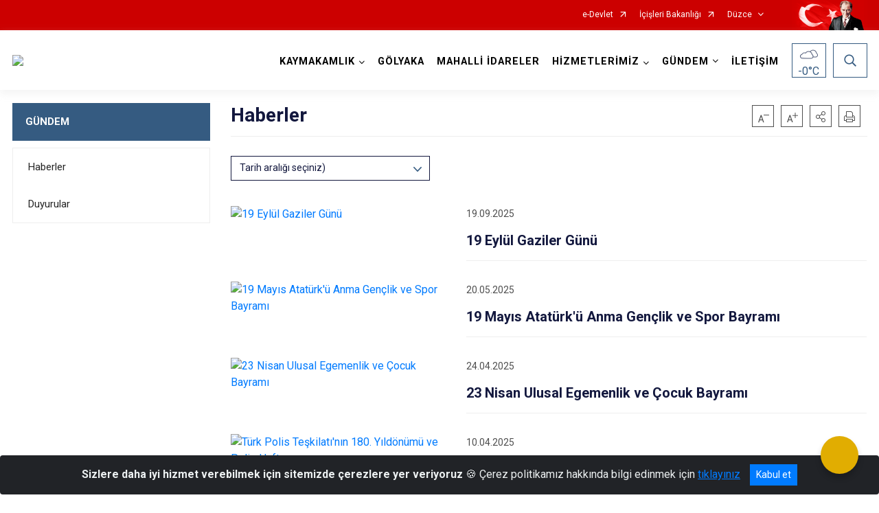

--- FILE ---
content_type: text/html; charset=utf-8
request_url: https://www.golyaka.gov.tr/haberler
body_size: 26050
content:





<!DOCTYPE html>

<html lang=&#39;tr&#39;>
<head>
    <meta name="viewport" content="width=device-width" />
    <meta http-equiv="X-UA-Compatible" content="IE=edge">
    <meta http-equiv="Content-Type" content="text/html; charset=utf-8">
    <title>Haberler</title>
    <meta name="title" content="Haberler">
    <meta name="description" content="Haberler">
    <meta name="keywords">
    <meta name="google-site-verification" />
    <meta name="classification">
    <meta name="author" content="Gölyaka Kaymakamlığı">
    <meta name="copyright" content="İSAY">
    <meta name="revisit-after" content="5 days">
    <meta name="language" content="tr">
    <link rel="shortcut icon" href="/kurumlar/golyaka.gov.tr/LOGO - KURUM/golyaka_logo.png" type="image/x-icon">
    <link href="https://fonts.googleapis.com/css?family=Roboto&amp;subset=latin-ext" rel="preload" as="style" onload="this.onload=null;this.rel='stylesheet'">
    <link rel="preload" href="/Content/Site/fonts/icons.ttf" as="font" type="font/ttf" crossorigin>

    <!-- Structured Data Script  -->
    <script type="application/ld+json">
    {
        "@context": "https://schema.org",
        "@type": "GovernmentOrganization",
         "name": "Haberler"
    }
    </script>


    <style>

        /* The Modal (background) */
        .modal {
            display: none; /* Hidden by default */
            position: fixed; /* Stay in place */
            z-index: 1; /* Sit on top */
            left: 0;
            top: 0;
            width: 100%; /* Full width */
            height: 100%; /* Full height */
            overflow: auto !important; /* Enable scroll if needed */
            background-color: rgb(0,0,0); /* Fallback color */
            background-color: rgba(0,0,0,0.4); /* Black w/ opacity */
        }

        /* Modal Content/Box */
        .modal-content {
            background-color: #fefefe;
            margin: 5% auto; /* 15% from the top and centered */
            padding: 20px;
            border: 1px solid #888;
            border-radius: 20px !important;
            box-shadow: 10px 10px 5px #aaaaaa !important;
            width: 80%; /* Could be more or less, depending on screen size */
        }

        /* The Close Button */
        .close {
            color: #aaa;
            float: right;
            font-size: 28px;
            font-weight: bold;
        }

            .close:hover,
            .close:focus {
                color: black;
                text-decoration: none;
                cursor: pointer;
            }

            .close:hover,
            .close:focus {
                color: black;
                text-decoration: none;
                cursor: pointer;
            }



        .cookiealert {
            position: fixed;
            bottom: 0;
            left: 0;
            width: 100%;
            margin: 0 !important;
            z-index: 999;
            opacity: 0;
            visibility: hidden;
            border-radius: 0;
            transform: translateY(100%);
            transition: all 500ms ease-out;
            color: #ecf0f1;
            background: #212327;
        }

            .cookiealert.show {
                opacity: 1;
                visibility: visible;
                transform: translateY(0%);
                transition-delay: 1000ms;
            }

            .cookiealert a {
                text-decoration: underline
            }

            .cookiealert .acceptcookies {
                margin-left: 10px;
                vertical-align: baseline;
            }
    </style>

    <script src="/Icerik/js?v=kUfQR4eP2rHEbXnP8WNdPsPyxUQsqago--26Ux-XyzY1"></script>

    <link href="/Icerik/css?v=KVENz78dzrYM-R5NuMIp1Liy8ExNyOrCgaUs7GL6quM1" rel="stylesheet"/>



    <meta http-equiv="Content-Security-Policy" content="default-src *;
   img-src * 'self' data: https:; script-src 'self' 'unsafe-inline' 'unsafe-eval' *;
   style-src  'self' 'unsafe-inline' *">
    <script>
        ie = (function () {
            var undef,
                v = 3,
                div = document.createElement('div'),
                all = div.getElementsByTagName('i');
            while (
                div.innerHTML = '<!--[if gt IE ' + (++v) + ']><i></i><![endif]-->',
                all[0]
            );
            return v > 4 ? v : undef;
        }());

        if (ie < 9)
            document.body.innerHTML = '<div style="background:#EEE url(/Content/Common/min-ie9-img.png) center no-repeat; position:absolute; left:0; right:0; bottom:0; top:0; z-index:100000;"></div>';

        $(document).ready(function () {
            $('#DesignContainer').css({ "display": "block" });

            // Sayfadaki tüm <i class="icon-twitter"> etiketlerini seç
            const twitterIcons = document.querySelectorAll('i.icon-twitter');

            // Her bir <i> etiketini döngüye al
            twitterIcons.forEach(icon => {
                // Yeni SVG elementi oluştur
                const svgElement = document.createElement('div');
                svgElement.innerHTML = '<svg xmlns="http://www.w3.org/2000/svg" width="16" height="16" fill="currentColor" class="bi bi-twitter-x" viewBox="0 0 16 16"><path d="M12.6.75h2.454l-5.36 6.142L16 15.25h-4.937l-3.867-5.07-4.425 5.07H.316l5.733-6.57L0 .75h5.063l3.495 4.633L12.601.75Zm-.86 13.028h1.36L4.323 2.145H2.865z"/></svg>';

                // <i> etiketinin yerine SVG'yi ekle
                icon.parentNode.replaceChild(svgElement.firstChild, icon);
            });

        })
    </script>

<link href="/bundles/css/accessibility?v=Lu9-0Ax-l15c2Q9s_CLbJ46X65Kx2slscrL9PEdRYfc1" rel="stylesheet"/>
 <!-- CSS Bundle -->

</head>
<body>

    <div id="myModal" class="modal">

        Modal content
        <div class="modal-content">
            <span class="close">&times;</span>
            <p align="center" style="text-align:center"><span style="font-size:12pt"><span style="line-height:normal"><span style="tab-stops:14.2pt"><span style="font-family:Arial,sans-serif"><b><span lang="TR" style="font-family:&quot;Times New Roman&quot;,serif"><span style="color:#5b9bd5"><span style="letter-spacing:-.25pt">T.C. İÇİŞLERİ BAKANLIĞI</span></span></span></b></span></span></span></span></p>

            <p align="center" style="margin-bottom:16px; text-align:center"><span style="font-size:12pt"><span style="line-height:normal"><span style="tab-stops:14.2pt"><span style="font-family:Arial,sans-serif"><b><span lang="TR" style="font-family:&quot;Times New Roman&quot;,serif"><span style="color:#5b9bd5"><span style="letter-spacing:-.25pt">WEB SİTESİ GİZLİLİK VE ÇEREZ POLİTİKASI</span></span></span></b></span></span></span></span></p>


                <p style="margin-bottom:16px; text-align:justify"><span style="font-size:12px;"><span style="line-height:normal"><span style="font-family:Arial,sans-serif"><span lang="TR"><span style="font-family:&quot;Times New Roman&quot;,serif"> Web sitemizi ziyaret edenlerin kişisel verilerini 6698 sayılı Kişisel Verilerin Korunması Kanunu uyarınca işlemekte ve gizliliğini korumaktayız. Bu Web Sitesi Gizlilik ve Çerez Politikası ile ziyaretçilerin kişisel verilerinin işlenmesi, çerez politikası ve internet sitesi gizlilik ilkeleri belirlenmektedir.</span></span></span></span></span></p>


            <p style="margin-bottom:16px; text-align:justify"><span style="font-size:12px;"><span style="line-height:normal"><span style="font-family:Arial,sans-serif"><span lang="TR"><span style="font-family:&quot;Times New Roman&quot;,serif">Çerezler (cookies), küçük bilgileri saklayan küçük metin dosyalarıdır. Çerezler, ziyaret ettiğiniz internet siteleri tarafından, tarayıcılar aracılığıyla cihazınıza veya ağ sunucusuna depolanır. İnternet sitesi tarayıcınıza yüklendiğinde çerezler cihazınızda saklanır. Çerezler, internet sitesinin düzgün çalışmasını, daha güvenli hale getirilmesini, daha iyi kullanıcı deneyimi sunmasını sağlar. Oturum ve yerel depolama alanları da çerezlerle aynı amaç için kullanılır. İnternet sitemizde çerez bulunmamakta, oturum ve yerel depolama alanları çalışmaktadır.</span></span></span></span></span></p>

            <p style="margin-bottom:16px; text-align:justify"><span style="font-size:12px;"><span style="line-height:normal"><span style="font-family:Arial,sans-serif"><span lang="TR"><span style="font-family:&quot;Times New Roman&quot;,serif">Web sitemizin ziyaretçiler tarafından en verimli şekilde faydalanılması için çerezler kullanılmaktadır. Çerezler tercih edilmemesi halinde tarayıcı ayarlarından silinebilir ya da engellenebilir. Ancak bu web sitemizin performansını olumsuz etkileyebilir. Ziyaretçi tarayıcıdan çerez ayarlarını değiştirmediği sürece bu sitede çerez kullanımını kabul ettiği varsayılır.</span></span></span></span></span></p>

            <div style="text-align:justify"><span style="font-size:16px;"><strong><span style="font-family:&quot;Times New Roman&quot;,serif"><span style="color:black">1.Kişisel Verilerin İşlenme Amacı</span></span></strong></span></div>

            <p style="margin-bottom:16px; text-align:justify"><span style="font-size:12px;"><span style="line-height:normal"><span style="font-family:Arial,sans-serif"><span lang="TR"><span style="font-family:&quot;Times New Roman&quot;,serif">Web sitemizi ziyaret etmeniz dolayısıyla elde edilen kişisel verileriniz aşağıda sıralanan amaçlarla T.C. İçişleri Bakanlığı tarafından Kanun’un 5. ve 6. maddelerine uygun olarak işlenmektedir:</span></span></span></span></span></p>

            <ul>
                <li style="text-align:justify"><span style="font-size:12px;"><span style="line-height:normal"><span style="font-family:Arial,sans-serif"><span lang="TR"><span style="font-family:&quot;Times New Roman&quot;,serif">T.C. İçişleri Bakanlığı</span></span><span lang="TR"><span style="font-family:&quot;Times New Roman&quot;,serif"> tarafından yürütülen ticari faaliyetlerin yürütülmesi için gerekli çalışmaların yapılması ve buna bağlı iş süreçlerinin gerçekleştirilmesi,</span></span></span></span></span></li>
                <li style="text-align:justify"><span style="font-size:12px;"><span style="line-height:normal"><span style="font-family:Arial,sans-serif"><span lang="TR"><span style="font-family:&quot;Times New Roman&quot;,serif">T.C. İçişleri Bakanlığı</span></span><span lang="TR"><span style="font-family:&quot;Times New Roman&quot;,serif"> tarafından sunulan ürün ve hizmetlerden ilgili kişileri faydalandırmak için gerekli çalışmaların yapılması ve ilgili iş süreçlerinin gerçekleştirilmesi,</span></span></span></span></span></li>
                <li style="margin-bottom:16px; text-align:justify"><span style="font-size:12px;"><span style="line-height:normal"><span style="font-family:Arial,sans-serif"><span lang="TR"><span style="font-family:&quot;Times New Roman&quot;,serif">T.C. İçişleri Bakanlığı</span></span><span lang="TR"><span style="font-family:&quot;Times New Roman&quot;,serif"> tarafından sunulan ürün ve hizmetlerin ilgili kişilerin beğeni, kullanım alışkanlıkları ve ihtiyaçlarına göre özelleştirilerek ilgili kişilere önerilmesi ve tanıtılması.</span></span></span></span></span></li>
            </ul>

            <div style="text-align:justify">&nbsp;</div>

            <div style="text-align:justify"><span style="font-size:16px;"><strong><span style="font-family:&quot;Times New Roman&quot;,serif"><span style="color:black">2.Kişisel Verilerin Aktarıldığı Taraflar ve Aktarım Amacı</span></span></strong></span></div>

            <p style="margin-bottom:16px; text-align:justify"><span style="font-size:12px;"><span style="line-height:normal"><span style="font-family:Arial,sans-serif"><span lang="TR"><span style="font-family:&quot;Times New Roman&quot;,serif">Web sitemizi ziyaret etmeniz dolayısıyla elde edilen kişisel verileriniz, kişisel verilerinizin işlenme amaçları doğrultusunda, iş ortaklarımıza, tedarikçilerimize kanunen yetkili kamu kurumlarına ve özel kişilere Kanun’un 8. ve 9. maddelerinde belirtilen kişisel veri işleme şartları ve amaçları kapsamında aktarılabilmektedir.</span></span></span></span></span></p>

            <div style="text-align:justify"><strong><span style="font-size:16px;"><span style="font-family:&quot;Times New Roman&quot;,serif"><span style="color:black">3.Kişisel Verilerin Toplanma Yöntemi</span></span></span></strong></div>

            <p style="margin-bottom:16px; text-align:justify"><span style="font-size:12px;"><span style="line-height:normal"><span style="font-family:Arial,sans-serif"><span lang="TR"><span style="font-family:&quot;Times New Roman&quot;,serif">Çerezler, ziyaret edilen internet siteleri tarafından tarayıcılar aracılığıyla cihaza veya ağ sunucusuna depolanan küçük metin dosyalarıdır. Web sitemiz ziyaret edildiğinde, kişisel verilerin saklanması için herhangi bir çerez kullanılmamaktadır.</span></span></span></span></span></p>

            <div style="text-align:justify"><strong><span style="font-size:16px;"><span style="font-family:&quot;Times New Roman&quot;,serif"><span style="color:black">4.Çerezleri Kullanım Amacı</span></span></span></strong></div>

            <p style="margin-bottom:16px; text-align:justify"><span style="font-size:12px;"><span style="line-height:normal"><span style="font-family:Arial,sans-serif"><span lang="TR"><span style="font-family:&quot;Times New Roman&quot;,serif">Web sitemiz birinci ve üçüncü taraf çerezleri kullanır. Birinci taraf çerezleri çoğunlukla web sitesinin doğru şekilde çalışması için gereklidir, kişisel verilerinizi tutmazlar. Üçüncü taraf çerezleri, web sitemizin performansını, etkileşimini, güvenliğini, reklamları ve sonucunda daha iyi bir hizmet sunmak için kullanılır. Kullanıcı deneyimi ve web sitemizle gelecekteki etkileşimleri hızlandırmaya yardımcı olur. Bu kapsamda çerezler;</span></span></span></span></span></p>

            <p style="margin-bottom:16px; text-align:justify"><span style="font-size:14px;"><span style="line-height:normal"><span style="font-family:Arial,sans-serif"><b><span lang="TR"><span style="font-family:&quot;Times New Roman&quot;,serif">İşlevsel:</span></span></b><span lang="TR"><span style="font-family:&quot;Times New Roman&quot;,serif"> </span></span></span></span></span><span style="font-size:12px;"><span style="line-height:normal"><span style="font-family:Arial,sans-serif"><span lang="TR"><span style="font-family:&quot;Times New Roman&quot;,serif">Bunlar, web sitemizdeki bazı önemli olmayan işlevlere yardımcı olan çerezlerdir. Bu işlevler arasında videolar gibi içerik yerleştirme veya web sitesindeki içerikleri sosyal medya platformlarında paylaşma yer alır.</span></span></span></span></span></p>

            <h2 style="text-indent:0in; text-align:justify"><span style="font-size:14px;"><span style="font-family:&quot;Times New Roman&quot;,serif"><span style="color:black">Teknik olarak web sitemizde kullanılan çerez türleri aşağıdaki tabloda gösterilmektedir.</span></span></span></h2>

            <table class="Table" style="border:solid windowtext 1.0pt">
                <tbody>
                    <tr>
                        <td style="border:solid windowtext 1.0pt; width:137.3pt; padding:.75pt .75pt .75pt .75pt" width="186">
                            <p style="text-align:justify"><span style="font-size:14px;"><span style="line-height:normal"><span style="font-family:Arial,sans-serif"><span lang="TR"><span style="font-family:&quot;Times New Roman&quot;,serif">Oturum Çerezleri</span></span></span></span></span></p>

                            <p style="text-align:justify"><span style="font-size:14px;"><span style="line-height:normal"><span style="font-family:Arial,sans-serif"><i><span lang="TR"><span style="font-family:&quot;Times New Roman&quot;,serif">(Session Cookies)</span></span></i></span></span></span></p>
                        </td>
                        <td style="border:solid windowtext 1.0pt; width:344.7pt; padding:.75pt .75pt .75pt .75pt" width="463">
                            <p style="margin-right:7px; text-align:justify"><span style="font-size:14px;"><span style="line-height:normal"><span style="font-family:Arial,sans-serif"><span lang="TR"><span style="font-family:&quot;Times New Roman&quot;,serif">Oturum çerezleri ziyaretçilerimizin web sitemizi ziyaretleri süresince kullanılan, tarayıcı kapatıldıktan sonra silinen geçici çerezlerdir. Amacı ziyaretiniz süresince İnternet Sitesinin düzgün bir biçimde çalışmasının teminini sağlamaktır.</span></span></span></span></span></p>
                        </td>
                    </tr>
                </tbody>
            </table>

            <h2 style="text-indent:0in; text-align:justify">&nbsp;</h2>

            <p style="margin-bottom:16px; text-align:justify"><span style="font-size:12pt"><span style="line-height:normal"><span style="tab-stops:14.2pt"><span style="font-family:Arial,sans-serif"><b><span lang="TR" style="font-size:10.0pt"><span style="font-family:&quot;Times New Roman&quot;,serif">Web sitemizde çerez kullanılmasının başlıca amaçları aşağıda sıralanmaktadır:</span></span></b></span></span></span></span></p>

            <ul>
                <li style="margin-bottom:16px; text-align:justify"><span style="font-size:12px;"><span style="line-height:normal"><span style="font-family:Arial,sans-serif"><span lang="TR"><span style="font-family:&quot;Times New Roman&quot;,serif">•	İnternet sitesinin işlevselliğini ve performansını arttırmak yoluyla sizlere sunulan hizmetleri geliştirmek,</span></span></span></span></span></li>
            </ul>

            <div style="margin-bottom:16px; text-align:justify"><strong><span style="font-size:16px;"><span style="font-family:&quot;Times New Roman&quot;,serif"><span style="color:black">5.Çerez Tercihlerini Kontrol Etme</span></span></span></strong></div>

            <p style="margin-bottom:16px; text-align:justify"><span style="font-size:12px;"><span style="line-height:normal"><span style="font-family:Arial,sans-serif"><span lang="TR"><span style="font-family:&quot;Times New Roman&quot;,serif">Farklı tarayıcılar web siteleri tarafından kullanılan çerezleri engellemek ve silmek için farklı yöntemler sunar. Çerezleri engellemek / silmek için tarayıcı ayarları değiştirilmelidir. Tanımlama bilgilerinin nasıl yönetileceği ve silineceği hakkında daha fazla bilgi edinmek için </span></span><a href="http://www.allaboutcookies.org" style="color:blue; text-decoration:underline"><span style="font-family:&quot;Times New Roman&quot;,serif">www.allaboutcookies.org</span></a><span lang="TR"><span style="font-family:&quot;Times New Roman&quot;,serif"> adresi ziyaret edilebilir. Ziyaretçi, tarayıcı ayarlarını değiştirerek çerezlere ilişkin tercihlerini kişiselleştirme imkânına sahiptir. &nbsp;</span></span></span></span></span></p>

            <div style="text-align:justify"><strong><span style="font-size:16px;"><span style="font-family:&quot;Times New Roman&quot;,serif"><span style="color:black">6.Veri Sahiplerinin Hakları</span></span></span></strong></div>

            <p style="margin-bottom:16px; text-align:justify"><span style="font-size:12px;"><span style="line-height:normal"><span style="font-family:Arial,sans-serif"><span lang="TR"><span style="font-family:&quot;Times New Roman&quot;,serif">Kanunun ilgili kişinin haklarını düzenleyen 11 inci maddesi kapsamındaki talepleri, Politika’da düzenlendiği şekilde, ayrıntısını Bakanlığımıza ileterek yapabilir. Talebin niteliğine göre en kısa sürede ve en geç otuz gün içinde başvuruları ücretsiz olarak sonuçlandırılır; ancak işlemin ayrıca bir maliyet gerektirmesi halinde Kişisel Verileri Koruma Kurulu tarafından belirlenecek tarifeye göre ücret talep edilebilir.</span></span></span></span></span></p>

            <h2 style="text-indent:0in; text-align:justify">&nbsp;</h2>

        </div>

    </div>

    <div id="DesignContainer" class="isaytema"
         style="display:none; max-width: ;width:100%; margin-left: 0%; margin-right: 0%;margin: 0 auto;">
        
        <div class=""><div class=" isayheader"><div>
<style type="text/css">body {
        font-family: 'Roboto', sans-serif;
        font-size: 16px
    }
</style>
<div class="headeralani">



    <script src="/Areas/WebPart/Contents/ValilikHeader/js/v1header.js"></script>
<link href="/Areas/WebPart/Contents/ValilikHeader/css/v1header.css" rel="stylesheet" />



<div id="hw10107cd3e9714449bcfedcfe55de421f"  >
    <div class="top-container">
        <div class="topbar d-none d-md-block">
            <div class="container">
                <div class="row no-gutters">
                    <div class="col">
                        <ul class="nav justify-content-end">
                                    <li class="nav-item"><a class="nav-link ext-link" href="https://www.turkiye.gov.tr/" target="_blank" rel="noopener noreferrer">e-Devlet</a></li>
                                    <li class="nav-item"><a class="nav-link ext-link" href="https://www.icisleri.gov.tr/" target="_blank" rel="noopener noreferrer">İçişleri Bakanlığı</a></li>
                                                            <li class="nav-item dropdown">
                                        <a class="nav-link nav-turkeymap" href="javascript:void(0);">Düzce</a>

                                </li>
                                                    </ul>
                    </div>
                    <div class="col-auto">
                        <div class="topbar-img"><img class="img-fluid" src="/Areas/WebPart/Contents/FHeader/img/ataturk.svg"></div>
                    </div>
                </div>
            </div>
        </div>
        <!-- Türkiye Haritası topbar alanının dışına eklendi.-->
        <div class="topbar-turkeymap-container">
            <div class="topbar-turkeymap">
                    <h3>Valilikler</h3>
                            </div>
        </div>
        <div class="header">
            <div class="container">
                <nav class="d-md-none navbar navbar-expand-md navbar-dark" id="MobileMenu">
                    <a class="navbar-brand float-left"
                       href="http://www.golyaka.gov.tr">
                        <div class="logo-img"><img src="/kurumlar/golyaka.gov.tr/1.2019/Logo/golyaka_logo.png"></div>
                        <div class="logo-text">Gölyaka Kaymakamlığı</div>
                    </a><span class="navbar-toggler mh-btns-right">
                        <a class="navbar-toggler-icon" href="#MobileSlideMenu"><i class="icon-bars"></i></a>
                    </span>
                    <div class="collapse navbar-collapse" id="headerMobileNavbar">
                        <div class="navbar-header">Gölyaka Kaymakamlığı<i class="icon-close" data-toggle="offcanvas"></i></div>
                    </div>
                </nav>
                <nav class="d-none d-md-flex navbar navbar-expand-md" id="DesktopMenu">
                    <a class="navbar-brand"
                       href="http://www.golyaka.gov.tr">
                        <div class="logo-img"><img class="img-fluid" src="/kurumlar/golyaka.gov.tr/1.2019/Logo/golyaka_logo.png"></div>
                        <div class="logo-text">Gölyaka Kaymakamlığı</div>
                    </a>
                    <div class="collapse navbar-collapse" id="headerNavbar">
                            <ul class="navbar-nav ml-auto">
                <li class="nav-item dropdown">
                    <a class="nav-link dropdown-toggle droplist" id="menu_181187" href="#" role="button" data-toggle="dropdown" aria-haspopup="true" aria-expanded="false">KAYMAKAMLIK</a>
                    <div class="dropdown-menu navbarDropdown" aria-labelledby="menu_181187">
                                <a class="dropdown-item" href="//www.golyaka.gov.tr/makam">Kaymakam</a>
                                <a class="dropdown-item" href="//www.golyaka.gov.tr/birimlerimiz">Kaymakamlık Birimleri</a>
                                <a class="dropdown-item" href="//www.golyaka.gov.tr/glyaka-ilesi-protokol-ve-tebrigata-giris-listesidir">İlçe Protokol Listesi</a>
                                <a class="dropdown-item" href="//www.golyaka.gov.tr/ilemizin-tarihesi">Tarihçe</a>
                                <a class="dropdown-item" href="#">Mevzuat</a>
                                <a class="dropdown-item" href="#">Kurumsal Kimlik</a>
                    </div>
                </li>
                <li class="nav-item">
                        <a class="nav-link" href="//www.golyaka.gov.tr/ilcemiz">GÖLYAKA</a>
                </li>
                <li class="nav-item">
                        <a class="nav-link" href="//www.golyaka.gov.tr/mahalli-idareler">MAHALLİ İDARELER</a>
                </li>
                <li class="nav-item dropdown">
                    <a class="nav-link dropdown-toggle droplist" id="menu_181207" href="#" role="button" data-toggle="dropdown" aria-haspopup="true" aria-expanded="false">HİZMETLERİMİZ</a>
                    <div class="dropdown-menu navbarDropdown" aria-labelledby="menu_181207">
                                <a class="dropdown-item" href="//www.golyaka.gov.tr/hizmet-birimlerimiz">Hizmet Birimleri</a>
                                <a class="dropdown-item" href="//www.golyaka.gov.tr/kurumsal-hizmet-standartlari">Kamu Hizmet Standartları</a>
                    </div>
                </li>
                <li class="nav-item dropdown">
                    <a class="nav-link dropdown-toggle droplist" id="menu_181227" href="#" role="button" data-toggle="dropdown" aria-haspopup="true" aria-expanded="false">GÜNDEM</a>
                    <div class="dropdown-menu navbarDropdown" aria-labelledby="menu_181227">
                                <a class="dropdown-item" href="//www.golyaka.gov.tr/haberler">Haberler</a>
                                <a class="dropdown-item" href="//www.golyaka.gov.tr/duyurular">Duyurular</a>
                    </div>
                </li>
                <li class="nav-item">
                        <a class="nav-link" href="//www.golyaka.gov.tr/iletisim">İLETİŞİM</a>
                </li>
    </ul>

                        <div class="header-button-container">
                            <div class="dropdown">
                                <a class="header-btn dropdown-toggle" id="headerButtonDropdown1"
                                   href="javascript:void(0);" data-toggle="dropdown" aria-haspopup="true" aria-expanded="false">
                                    <div id="wpUstHavaResimGoster"><img src="" /></div>
                                    <div class="ie-derece"><span class="havaDurumu"></span><span class="derece">&deg;C</span></div>
                                </a>
                                <div class="dropdown-menu" aria-labelledby="headerButtonDropdown1">
                                    <div class="container">
                                        <div class="row">
                                            <div class="col">
                                                <div class="header-weather-container">
                                                    <div class="header-date">
                                                        <div class="header-day">14</div>
                                                        <div class="header-monthyear"><span id="ay">Ocak</span><span id="yil">2026</span></div>
                                                    </div>
                                                    <div class="header-weather">
                                                        <div class="text" style="color:#F59300">Parçalı Bulutlu</div>
                                                        
                                                        <div id="wpAltHavaResimGoster"><img src=" " style="max-width:150px; max-height:150px; width:200px;height:200px" /></div>
                                                        <div class="heat">23</div> <div><span style="color:#F59300;font-size: 2em">&deg;C</span></div>
                                                    </div>

                                                    
                                                    <div class="header-weather-5days">
                                                            <a class="ext-link" href="https://www.mgm.gov.tr/tahmin/il-ve-ilceler.aspx?il=Düzce&ilce=Cumayeri" target="_blank" rel="noopener noreferrer">
                                                                5 Günlük Hava Tahmini
                                                            </a>
                                                    </div>
                                                </div>
                                            </div>
                                        </div>
                                    </div>
                                </div>
                            </div>
                            <div class="dropdown ie-search-box">
                                <a class="header-btn dropdown-toggle" id="headerButtonDropdown3"
                                   href="javascript:void(0);" data-toggle="dropdown" aria-haspopup="true" aria-expanded="false">
                                    <i class="icon-search"></i>
                                </a>
                                <div class="dropdown-menu" aria-labelledby="headerButtonDropdown3">
                                    <div class="container">
                                        <div class="row">
                                            <div class="col-md-8 col-lg-6 mx-auto">
                                                <div class="input-group form-search">
                                                    <input id="hw10107cd3e9714449bcfedcfe55de421f1" class="form-control" type="text"
                                                           placeholder="Lütfen aramak istediğiniz kelimeyi yazınız."
                                                           aria-label="Lütfen aramak istediğiniz kelimeyi yazınız." aria-describedby="search-input">
                                                    <div class="input-group-append">
                                                        <button class="btn px-5" id="hw10107cd3e9714449bcfedcfe55de421f2" type="button">Ara</button>
                                                    </div>
                                                </div>
                                            </div>
                                        </div>
                                    </div>
                                </div>
                            </div>
                        </div>
                    </div>
                </nav>
            </div>
        </div>
        <div class="progress-container">
            <div class="progress-bar" id="scrollindicator"></div>
        </div>
    </div>
    <div class="page_wrapper"></div>
    <div class="d-none">
        <div class="navbar-search" style="position: relative !important;">
            <div class="input-group">
                <div class="input-group-prepend"><span class="input-group-text"><i class="icon-search"></i></span></div>
                <input id="hw10107cd3e9714449bcfedcfe55de421f3" class="form-control" type="text" placeholder="Lütfen aramak istediğiniz kelimeyi yazınız...">
                <div class="input-group-append"><span class="input-group-text">temizle</span></div>
            </div>
        </div>
        <div class="navbar-search" style="position: relative !important;padding-bottom: 100%;">
            <button class="btn btn-navy px-5" id="hw10107cd3e9714449bcfedcfe55de421f4" onclick="mobilArama()">Ara</button>
        </div>
        <!-- Mobil menü içeriği valilikler için güncellendi-->
        <nav id="MobileSlideMenu" aria-hidden="true"  >
                <ul>
                <li>
                    <span>KAYMAKAMLIK</span>
                        <ul>
                <li>
                        <a href="//www.golyaka.gov.tr/makam">Kaymakam</a>
                </li>
                <li>
                    <span>Kaymakamlık Birimleri</span>
                        <ul>
                <li>
                        <a href="//www.golyaka.gov.tr/ilce-yazi-isleri-mudurlugu">İlçe Yazı İşleri Müdürlüğü</a>
                </li>
    </ul>

                </li>
                <li>
                        <a href="//www.golyaka.gov.tr/glyaka-ilesi-protokol-ve-tebrigata-giris-listesidir">İlçe Protokol Listesi</a>
                </li>
                <li>
                    <span>Tarihçe</span>
                        <ul>
                <li>
                        <a href="//www.golyaka.gov.tr/ilcemizde-gorev-yapmis-nceki-kaymakamlarimiz">Görev Yapmış Kaymakamlar</a>
                </li>
    </ul>

                </li>
                <li>
                        <a href="#">Mevzuat</a>
                </li>
                <li>
                    <span>Kurumsal Kimlik</span>
                        <ul>
                <li>
                        <a href="#">Kaymakamlık Görselleri</a>
                </li>
                <li>
                        <a href="#">Kaymakamlık Logosu</a>
                </li>
    </ul>

                </li>
    </ul>

                </li>
                <li>
                        <a href="//www.golyaka.gov.tr/ilcemiz">GÖLYAKA</a>
                </li>
                <li>
                        <a href="//www.golyaka.gov.tr/mahalli-idareler">MAHALLİ İDARELER</a>
                </li>
                <li>
                    <span>HİZMETLERİMİZ</span>
                        <ul>
                <li>
                    <span>Hizmet Birimleri</span>
                        <ul>
                <li>
                        <a href="//www.golyaka.gov.tr/ilce-jandarma-komutanligi">İlçe Jandarma Komutanlığı</a>
                </li>
                <li>
                        <a href="//www.golyaka.gov.tr/ilce-emniyet-amirligi">İlçe Emniyet Müdürlüğü</a>
                </li>
                <li>
                        <a href="//www.golyaka.gov.tr/ilce-milli-egitim-mudurlugu">İlçe Milli Eğitim Müdürlüğü</a>
                </li>
                <li>
                        <a href="#">İlçe Müftülüğü</a>
                </li>
                <li>
                        <a href="//www.golyaka.gov.tr/ilce-nufus-mudurlugu">İlçe Nüfus ve Vatandaşlık Müdürlüğü</a>
                </li>
                <li>
                        <a href="//www.golyaka.gov.tr/ilce-tarim-ve-orman-mudurlugu">İlçe Gıda, Tarım ve Hayvancılık Müdürlüğü</a>
                </li>
    </ul>

                </li>
                <li>
                        <a href="//www.golyaka.gov.tr/kurumsal-hizmet-standartlari">Kamu Hizmet Standartları</a>
                </li>
    </ul>

                </li>
                <li>
                    <span>GÜNDEM</span>
                        <ul>
                <li>
                        <a href="//www.golyaka.gov.tr/haberler">Haberler</a>
                </li>
                <li>
                        <a href="//www.golyaka.gov.tr/duyurular">Duyurular</a>
                </li>
    </ul>

                </li>
                <li>
                        <a href="//www.golyaka.gov.tr/iletisim">İLETİŞİM</a>
                </li>
    </ul>

        </nav>
    </div>

</div>
<style>
    .btn-navy {
        color: #FFFFFF !important;
        background-color: #13183E !important;
        border: 0;
        border-radius: 0;
        width: 80%;
        line-height: 2.8125rem;
        margin: auto auto 5px auto;
        padding: 0;
    }
</style>
<script>
    var mobildilmenu = "";


    function convertHadise(hadiseKodu) {
        var dosyaYolu = "/Areas/WebPart/Contents/ValilikHeader/svg/";
        $('#wpUstHavaResimGoster').css({ 'display': 'block' });
        $('#wpAltHavaResimGoster').css({ 'display': 'block' });

        if (hadiseKodu == -9999) {
            $('#wpUstHavaResimGoster img').hide();
            $('#wpAltHavaResimGoster img').hide();
        }
        else {
            $('#wpUstHavaResimGoster img').attr('src', dosyaYolu + hadiseKodu.toLowerCase() + ".svg");
            $('#wpAltHavaResimGoster img').attr('src', dosyaYolu + hadiseKodu.toLowerCase() + ".svg");
        }


        switch (hadiseKodu) {
            //eksik gelen bütün hadise kodları buradan eklenecek
            case "A": return "Açık";
            case "AB": return "Az Bulutlu";
            case "AB-GECE": return "Az Bulutlu Gece";
            case "A-GECE": return "Açık Gece";
            case "ASGK": return "-";
            case "KR": return "-";
            case "KS": return "Kuvvetli Sağanak";
            case "KVF": return "Kuvvetli Fırtına";
            case "F": return "Fırtına";
            case "HSY": return "Hafif Sağanak Yağışlı";
            case "KF": return "Kar Fırtınalı";
            case "KKY": return "Karla Karışık Yağmurlu";
            case "PB": return "Parçalı Bulutlu";
            case "PB-": return "Parçalı Bulutlu -";
            case "PB-GECE": return "Parçalı Bulutlu Gece";
            case "RYON-GRI": return "-";
            case "TF": return "Fırtına";
            case "TSCK": return "-";
            case "TSGK": return "-";
            case "CB": return "Çok Bulutlu";
            case "HY": return "Hafif Yağmurlu";
            case "Y": return "Yağmurlu";
            case "KY": return "Kuvvetli Yağmurlu";
            case "KKY": return "Karla Karışık Yağmurlu";
            case "HKY": return "Hafif Kar Yağışlı";
            case "K": return "Kar Yağışlı";
            case "YKY": return "Yoğun Kar Yağışlı";
            case "HSY": return "Hafif Sağanak Yağışlı";
            case "SY": return "Sağanak Yağışlı";
            case "KSY": return "Kuvvetli Sağanak Yağışlı";
            case "MSY": return "Mevzi Sağanak Yağışlı";
            case "DY": return "Dolu";
            case "GSY": return "Gökgürültülü Sağanak Yağışlı";
            case "KGY": return "Gökgürültülü Sağanak Yağışlı";
            case "SIS": return "Sisli";
            case "PUS": return "Puslu";
            case "DMN": return "Dumanlı";
            case "KF": return "Kum veya Toz";
            case "R": return "Rüzgarlı";
            case "GKR": return "Güneyli Kuvvetli Rüzgar";
            case "KKR": return "Kuzeyli Kuvvetli Rüzgar";
            case "SCK": return "Sıcak";
            case "SGK": return "Soğuk";
            case "HHY": return "Yağışlı";
            default: return "";

        }
    }
    var ilid = '81';
    var ilceid = '1817';
    var city = '';
    var siteturu = '1';
    $(document).ready(function () {
        if (siteturu != "2") {

            $('.nav-turkeymap').click(function () {
                $('.topbar-turkeymap').toggleClass('show');
            });

            if (siteturu == 1) {
                if (ilceid == "0") {
                    city = 'Düzce';
                    svgturkiyeharitasi();
                    $('.topbar-turkeymap svg g g').click(function () {
                        window.open('http://www.' + $(this).attr('id') + '.gov.tr');
                    });
                }
                else {
                    city = 'Cumayeri';
                    $.ajax({
                        type: "POST",
                        url: "/ISAYWebPart/ValilikHeader/IlHaritaGetir",
                        data: { "ilid": ilid },
                        async: false,
                        success: function (result) {
                            $('.topbar-turkeymap').html(result);
                        },
                        error: function (err, result) { new PNotify({ text: 'Hata Oluştu', type: 'error' }); }
                    });
                }
            }
            else if (siteturu == 3) {
                city = 'Düzce';
                
            }
            else if (siteturu == 4) {
                city = 'Düzce';
                
            }
            else if (siteturu == 5) {
                city = 'Düzce';
                
            }
            else if (siteturu == 6) {
                city = 'Düzce';
                
            }

        }
        else {
            city = 'Düzce';

        }

        $('#hw10107cd3e9714449bcfedcfe55de421f').css({ "display": "block" });
        $("#hw10107cd3e9714449bcfedcfe55de421f").v1header({
            textColorFirst: '#fff', //en üstteki menu text renk
            textColorSecond: '#000', //altındakinin menu text renk -- valilik -- antalya -- ilçelerimiz -- kısmı
            kutuRenk: '#355b81', //kava durumu, arama.. yerleri için, proress barı da etkiler
            textColorDropDown: '#cc0000', //1.nin dropdown color
            firstBgColor: '#cc0000', //kırmızı
            secondBgColor: '#fff', //beyaz
            city: city,
            ilid: '81'

        });

        $('#MobileSlideMenu>ul').append(mobildilmenu);

        $('#hw10107cd3e9714449bcfedcfe55de421f #MobileSlideMenu').mmenu({
            hooks: {
                "openPanel:start": function ($panel) {
                    if ($('.mm-panel_opened .governorate-list').length > 0) {
                        $('.navbar-city-search').addClass('show');
                    } else {
                        $('.navbar-city-search').removeClass('show');
                    }
                },
                "openPanel:finish": function ($panel) {
                    $('.navbar-header .icon-close').click(function () {
                        $('.mm-wrapper__blocker a').click();
                        $('#MobileSlideMenu .navbar-search').removeClass('show');
                        $('#MobileSlideMenu .mm-navbars_top .btn-navbar-search').removeClass('active');
                        $('#MobileSlideMenu .header-weather-container').removeClass('show');
                        $('#MobileSlideMenu .mm-navbars_top .btn-weather').removeClass('active');
                    });
                }
            },
            "navbar": {
                title: '',
            },
            "navbars": [
                {
                    "position": "top",
                    "height": 2,
                    "content": [
                        "<div class='navbar-header'>Gölyaka Kaymakamlığı<i class='icon-close'></i></div>",
                        "<div class='navbar-city-search'><div class='input-group'><input class='form-control city-filter' type='text' placeholder='Lütfen aramak istediğiniz kelimeyi yazınız.'/><div class='input-group-prepend'><span class='input-group-text'>Ara</span></div></div></div><div class='navbar-buttons'><a href='javascript:void(0);' class='btn btn-link btn-weather'><span id='wpUstHavaResimGoster' style='position: inherit !important;'><img src='' /><span id='mobilederece'></span> &deg;C</span></a> <a href='javascript:void(0);' class='btn btn-link btn-navbar-search'><i class='icon-search'></i></a></div>"
                    ]
                }
            ],
            "extensions": [
                "pagedim-black",
                "position-front",
                "position-right",
                "border-full"
            ]
        });


         $.ajax({
            type: "GET",
            url: "/ISAYWebPart/ValilikHeader/GetHavaDurumu",
            data: {"cKey": '81'},
            success: function (data) {
                if (data != null) {
                    if (data.status) {
                        var result = data.resultingObject;
                        var derece = result["sicaklik"] != null && result["sicaklik"].indexOf('.') !== -1 ? result["sicaklik"].substr(0, result["sicaklik"].indexOf('.')) : result["sicaklik"] != null ? result["sicaklik"] : "";
                        var durum = result["hadiseDurumu"] != null ? convertHadise(result["hadiseDurumu"]) : "";
                        $(".havaDurumu").text("");
                        $(".havaDurumu").text(derece);
                        $(".header-weather .text").text("");
                        $(".header-weather .heat").text("");
                        $(".header-weather .text").html(durum + " ");
                        $(".header-weather .heat").text(derece);
                        $("#mobilederece").text(derece);
                    }
                    else {
                        console.log(data.message)
                    }
                }
            },
            error: function (err) {
                console.log(err.responseText);
            }
        });




    });


    //masaüstü arama için
    $("#hw10107cd3e9714449bcfedcfe55de421f1").bind("enterKey", function (e) {

       var kelime = $("#hw10107cd3e9714449bcfedcfe55de421f1").val();
       if (kelime.trim().length < 3) {
            alert('Lütfen en az 3 harften oluşan bir kelime giriniz.')
        }
        else {
            var url = location.protocol + "//" + window.location.hostname + "/arama" + "/ara/" + kelime;
            window.location.href = url;
        }
    });
    $("#hw10107cd3e9714449bcfedcfe55de421f1").keyup(function (e) {
        if (e.keyCode == 13) {
            $(this).trigger("enterKey");
        }
    });
    $("#hw10107cd3e9714449bcfedcfe55de421f2").click(function () {
        var kelime = $("#hw10107cd3e9714449bcfedcfe55de421f1").val();

        if (kelime.trim().length < 3) {
            alert('Lütfen en az 3 harften oluşan bir kelime giriniz.')
        }
        else {
            var url = location.protocol + "//" + window.location.hostname + "/arama" + "/ara/" + kelime;
            window.location.href = url;
        }
    });


    //mobil arama için
    $("#hw10107cd3e9714449bcfedcfe55de421f3").bind("enterKey", function (e) {

       var kelime = $("#hw10107cd3e9714449bcfedcfe55de421f3").val();
       if (kelime.trim().length < 3) {
            alert('Lütfen en az 3 harften oluşan bir kelime giriniz.')
        }
        else {
            var url = location.protocol + "//" + window.location.hostname + "/arama" + "/ara/" + kelime;
            window.location.href = url;
        }
    });
    $("#hw10107cd3e9714449bcfedcfe55de421f3").keyup(function (e) {
        if (e.keyCode == 13) {
            $(this).trigger("enterKey");
        }
    });
    function mobilArama() {
        var kelime = $("#hw10107cd3e9714449bcfedcfe55de421f3").val();

        if (kelime.trim().length < 3) {
            alert('Lütfen en az 3 harften oluşan bir kelime giriniz.')
        }
        else {
            var url = location.protocol + "//" + window.location.hostname + "/arama" + "/ara/" + kelime;
            window.location.href = url;
        }
    }


</script>
</div>
</div>
</div><div class=" isayortaalan"><div class="container" style="padding-top:140px;">
<div class="row">
<div class="col-lg-3 d-none d-lg-flex flex-column">
<div class="yanmenualani">

<link href="/WebPart/LeftSideMenu-css?v=TdG0ZGAECjpXNYDJ4cWWdZUaUJhJRBDYQpTNfuE3MxM1" rel="stylesheet"/>
<script src="/WebPart/LeftSideMenu-js?v=iBGvwYaTQRStWqcclilZZaanjW2w2QbaJETy5XmvpoM1"></script>
    <div id="w233ba2e6e37947d2b12b5a4945651f2f" style="display:none;"  >
        <div class="lefside-menu">
            <h6 class="menu-header"><a href="">GÜNDEM</a></h6>
                    <ul class="nav flex-column" aria-labelledby="181227">
                    <li class="nav-item">
                            <a class="nav-link" href="/haberler">Haberler</a>

                    </li>
                    <li class="nav-item">
                            <a class="nav-link" href="/duyurular">Duyurular</a>

                    </li>

        </ul>

        </div>
    </div>
    <script>
    $(document).ready(function () {
        $('#w233ba2e6e37947d2b12b5a4945651f2f').css({ "display": "block" });
        $("#w233ba2e6e37947d2b12b5a4945651f2f").leftSideMenu({
            baslikColor:"#fff",
                ustCubukBgColor: "#355b81",
                ustCubukHoverColor: "#355b81",
                menuTextColor: "#252525",
                menuHoverColor: "#FAFAFA",
        })
    })
    </script>
</div>
</div>

<div class="col-lg-9">
<link href="/WebPart/FdataContent-css?v=GORLFrdl-akzUcWwSOhlNFphTnTpEDc6FJ7XIGsx03c1" rel="stylesheet"/>

<script src="/WebPart/FdataContent-js?v=kAB8lAN0gwHLnTK5mB5Nkigw_xJgXfkZ91R2iQxBv1Q1"></script>




<div id="w429bd3f05a7b46adb5dfdf5ca45d42db" class="row detail-content-container"  >
    <div class="col-12">
        <h2 class="page-title">
                <span>Haberler</span>

                <div class="share-buttons d-none d-lg-inline-flex">

                        <a class="share-group share-group-textsmall d-none d-md-block" id="smaller" href="javascript:void(0);"></a>
                        <a class="share-group share-group-textbig d-none d-md-block" id="bigger" href="javascript:void(0);"></a>
                                            <a class="share-group share-group-social dropdown-toggle" id="share-dropdown" href="javascript:void(0);" role="button" data-toggle="dropdown" aria-haspopup="true" aria-expanded="false"></a>
                        <div class="dropdown-menu" aria-labelledby="share-dropdown">
                            <a class="share-group share-group-facebook" href="" target="_blank" rel="noopener noreferrer"></a>
                            <a class="share-group share-group-linkedin" href="" target="_blank" rel="noopener noreferrer"></a>
                            <a class="share-group share-group-twitter" href="" target="_blank" rel="noopener noreferrer"><svg xmlns="http://www.w3.org/2000/svg" width="14" height="14" fill="currentColor" viewBox="0 0 16 16"><path d="M12.6.75h2.454l-5.36 6.142L16 15.25h-4.937l-3.867-5.07-4.425 5.07H.316l5.733-6.57L0 .75h5.063l3.495 4.633L12.601.75Zm-.86 13.028h1.36L4.323 2.145H2.865z" /></svg></a>
                        </div>
                                            <a class="share-group share-group-print" href="#"></a>
                    <a class="share-group IsaretDiliIcon" href="#"  onclick="lightbox_open();" style="display:none"></a>
                </div>
                <div class="share-buttons d-lg-none">
                        <div class="share-group-container">
                            
                            <a class="share-group share-group-facebook" href="" target="_blank" rel="noopener noreferrer"></a>
                            <a class="share-group share-group-linkedin" href="" target="_blank" rel="noopener noreferrer"></a>
                            <a class="share-group share-group-twitter" href="" target="_blank" rel="noopener noreferrer"><svg xmlns="http://www.w3.org/2000/svg" width="14" height="14" fill="currentColor" viewBox="0 0 16 16"><path d="M12.6.75h2.454l-5.36 6.142L16 15.25h-4.937l-3.867-5.07-4.425 5.07H.316l5.733-6.57L0 .75h5.063l3.495 4.633L12.601.75Zm-.86 13.028h1.36L4.323 2.145H2.865z" /></svg></a>
                        </div>
                    <div class="share-group-container">
                            <a class="share-group share-group-print" href="#"></a>
                        <a class="share-group IsaretDiliIcon" href="#" onclick="lightbox_open();" style="display:none"></a>
                    </div>
                </div>
        </h2>
    </div>
    <div class="col-12">
        <div class="icerik" id="w429bd3f05a7b46adb5dfdf5ca45d42db2">
            <div>
    <link href="/Areas/WebPart/Contents/ContentList/css/news-list.css" rel="stylesheet" />
<script src="/Areas/WebPart/Contents/ContentList/js/news-list.js"></script>
<script src="/Content/jquery.lazy.min.js"></script>
    <div id="w00878ce4a1aa48dfb3a8cc1e742e1447"   style="display:none;">
            <div class="filter-dropdown list-filter">
                <div class="dropdown d-none d-lg-block">
                    <button class="btn btn-datelist dropdown-toggle" id="dropdownMenuButton" type="button" data-toggle="dropdown" aria-haspopup="true" aria-expanded="false">Tarih aralığı seçiniz)</button>
                    <div class="dropdown-menu dateList" aria-labelledby="dropdownMenuButton">
                        <div class="datelist-startDate">
                            <h6>Başlangıç tarihi seçiniz</h6>
                            <div class="selectedDate"><span class="selectedmonth" style="display:none"></span><span class="selectedyear" style="display:none"></span></div>
                            <div class="form-group float-left mr-2 selectStartMonth">
                                <select class="form-control form-control-sm" id="selectmonthstart" name="selectmonthstart" data-placeholder="Ay Seçiniz" data-selecteditem-count-label="Seçili">
                                    <option value=""></option>
                                    <option value="0">Ocak</option>
                                    <option value="1">Şubat</option>
                                    <option value="2">Mart</option>
                                    <option value="3">Nisan</option>
                                    <option value="4">Mayıs</option>
                                    <option value="5">Haziran</option>
                                    <option value="6">Temmuz</option>
                                    <option value="7">Ağustos</option>
                                    <option value="8">Eylül</option>
                                    <option value="9">Ekim</option>
                                    <option value="10">Kasım</option>
                                    <option value="11">Aralık</option>
                                </select>
                            </div>
                            <div class="form-group float-left">
                                <select class="form-control form-control-sm" id="selectyearstart" name="selectyearstart" data-placeholder="Yıl Seçiniz" data-selecteditem-count-label="Seçili">
                                    <option value=""></option>

                                </select>
                            </div>
                            <div class="clearfix"></div>
                        </div>
                        <div class="datelist-finishDate">
                            <h6>Bitiş tarihi seçiniz</h6>
                            <div class="selectedDate"><span class="selectedmonth" style="display:none"></span><span class="selectedyear"  style="display:none"></span></div>
                            <div class="form-group float-left mr-2 selectStartMonth">
                                <select class="form-control form-control-sm" id="selectmonthend" name="selectmonthend" data-placeholder="Ay Seçiniz" data-selecteditem-count-label="Seçili">
                                    <option value=""></option>
                                    <option value="0">Ocak</option>
                                    <option value="1">Şubat</option>
                                    <option value="2">Mart</option>
                                    <option value="3">Nisan</option>
                                    <option value="4">Mayıs</option>
                                    <option value="5">Haziran</option>
                                    <option value="6">Temmuz</option>
                                    <option value="7">Ağustos</option>
                                    <option value="8">Eylül</option>
                                    <option value="9">Ekim</option>
                                    <option value="10">Kasım</option>
                                    <option value="11">Aralık</option>
                                </select>
                            </div>
                            <div class="form-group float-left">
                                <select class="form-control form-control-sm" id="selectyearend" name="selectyearend" data-placeholder="Yıl Seçiniz" data-selecteditem-count-label="Seçili">
                                    <option value=""></option>

                                </select>
                            </div>
                            <div class="clearfix"></div>
                        </div>
                        <div class="filterButtons d-none d-lg-flex flex-row align-self-stretch"><a class="btn btn-small mr-2 btn-clear disabled" href="javascript:filterSelectClear(this);">temizle</a><a class="btn btn-small btn-dropmenu-filter disabled" href="javascript:filterSelect(this);">Filtrele</a></div>
                    </div>
                </div>
                <div class="d-lg-none position-relative w-100"><a class="btn-filter" href="#MobileNewsFilter">Filtrele</a></div>
            </div>
            <div class="d-none">
                <nav id="MobileNewsFilter" aria-hidden="true">
                    <ul>
                        <li>
                            <label for="BaslangicTarihi">
                                <input type="date" value="" name="BaslangicTarihi" id="BaslangicTarihi"><span>Başlangıç tarihi seçiniz<span class="subtitle selectedStartDate"></span></span>
                            </label>
                        </li>
                        <li>
                            <label for="BitisTarihi">
                                <input type="date" value="" name="BitisTarihi" id="BitisTarihi"><span>Bitiş tarihi seçiniz<span class="subtitle selectedEndDate"></span></span>
                            </label>
                        </li>
                    </ul>
                </nav>
            </div>
        <div class="card-content">
                <div class="row">
                    <div class="col">
                        <div class="card-stretch">
                            <a class="card news-card-horizontal" href="//www.golyaka.gov.tr/19-eylul-gaziler-gunu">
                                <div class="card-img">
                                    <img class="card-img-top lazy" src="/kurumlar/golyaka.gov.tr/Gazi-1.jpeg?mode=resize&amp;width=500" alt="19 Eylül Gaziler Günü"  data-src="/kurumlar/golyaka.gov.tr/Gazi-1.jpeg" title="19 Eylül Gaziler Günü" />
                                </div>
                                <div class="card-body">
                                    <i class="icon-arrow_right"></i>
                                    <h6 class="card-subtitle"><span class="cardDate">19.09.2025</span><span class="d-none filter_date"></span></h6>
                                    <h5 class="card-title">19 Eylül Gaziler Günü</h5>
                                    <p class="card-text"></p>
                                </div>
                            </a>
                        </div>
                    </div>
                </div>
                <div class="row">
                    <div class="col">
                        <div class="card-stretch">
                            <a class="card news-card-horizontal" href="//www.golyaka.gov.tr/19-mayis-ataturku-anma-genclik-ve-spor-bayrami">
                                <div class="card-img">
                                    <img class="card-img-top lazy" src="/kurumlar/golyaka.gov.tr/19-may-6.jpg?mode=resize&amp;width=500" alt="19 Mayıs Atatürk&#39;ü Anma Gençlik ve Spor Bayramı"  data-src="/kurumlar/golyaka.gov.tr/19-may-6.jpg" title="19 Mayıs Atatürk&#39;ü Anma Gençlik ve Spor Bayramı" />
                                </div>
                                <div class="card-body">
                                    <i class="icon-arrow_right"></i>
                                    <h6 class="card-subtitle"><span class="cardDate">20.05.2025</span><span class="d-none filter_date"></span></h6>
                                    <h5 class="card-title">19 Mayıs Atatürk&#39;ü Anma Gençlik ve Spor Bayramı</h5>
                                    <p class="card-text"></p>
                                </div>
                            </a>
                        </div>
                    </div>
                </div>
                <div class="row">
                    <div class="col">
                        <div class="card-stretch">
                            <a class="card news-card-horizontal" href="//www.golyaka.gov.tr/23-nisan-ulusal-egemenlik-ve-cocuk-bayrami">
                                <div class="card-img">
                                    <img class="card-img-top lazy" src="/kurumlar/golyaka.gov.tr/23-n.jpg?mode=resize&amp;width=500" alt="23 Nisan Ulusal Egemenlik ve Çocuk Bayramı"  data-src="/kurumlar/golyaka.gov.tr/23-n.jpg" title="23 Nisan Ulusal Egemenlik ve Çocuk Bayramı" />
                                </div>
                                <div class="card-body">
                                    <i class="icon-arrow_right"></i>
                                    <h6 class="card-subtitle"><span class="cardDate">24.04.2025</span><span class="d-none filter_date"></span></h6>
                                    <h5 class="card-title">23 Nisan Ulusal Egemenlik ve Çocuk Bayramı</h5>
                                    <p class="card-text"></p>
                                </div>
                            </a>
                        </div>
                    </div>
                </div>
                <div class="row">
                    <div class="col">
                        <div class="card-stretch">
                            <a class="card news-card-horizontal" href="//www.golyaka.gov.tr/turk-polis-teskilatinin-180-yildonumu-ve-polis-haftasi">
                                <div class="card-img">
                                    <img class="card-img-top lazy" src="/kurumlar/golyaka.gov.tr/imagepolis3.jpg?mode=resize&amp;width=500" alt="Türk Polis Teşkilatı&#39;nın 180. Yıldönümü ve Polis Haftası"  data-src="/kurumlar/golyaka.gov.tr/imagepolis3.jpg" title="Türk Polis Teşkilatı&#39;nın 180. Yıldönümü ve Polis Haftası" />
                                </div>
                                <div class="card-body">
                                    <i class="icon-arrow_right"></i>
                                    <h6 class="card-subtitle"><span class="cardDate">10.04.2025</span><span class="d-none filter_date"></span></h6>
                                    <h5 class="card-title">Türk Polis Teşkilatı&#39;nın 180. Yıldönümü ve Polis Haftası</h5>
                                    <p class="card-text"></p>
                                </div>
                            </a>
                        </div>
                    </div>
                </div>
                <div class="row">
                    <div class="col">
                        <div class="card-stretch">
                            <a class="card news-card-horizontal" href="//www.golyaka.gov.tr/21-mart-dunya-ormancilik-gunu-ve-orman-haftasi">
                                <div class="card-img">
                                    <img class="card-img-top lazy" src="/kurumlar/golyaka.gov.tr/orman-5.jpg?mode=resize&amp;width=500" alt="21 Mart Dünya Ormancılık Günü ve Orman Haftası"  data-src="/kurumlar/golyaka.gov.tr/orman-5.jpg" title="21 Mart Dünya Ormancılık Günü ve Orman Haftası" />
                                </div>
                                <div class="card-body">
                                    <i class="icon-arrow_right"></i>
                                    <h6 class="card-subtitle"><span class="cardDate">21.03.2025</span><span class="d-none filter_date"></span></h6>
                                    <h5 class="card-title">21 Mart Dünya Ormancılık Günü ve Orman Haftası</h5>
                                    <p class="card-text"></p>
                                </div>
                            </a>
                        </div>
                    </div>
                </div>
                <div class="row">
                    <div class="col">
                        <div class="card-stretch">
                            <a class="card news-card-horizontal" href="//www.golyaka.gov.tr/18-mart-canakkale-zaferi-ve-sehitleri-anma-gunu-programi">
                                <div class="card-img">
                                    <img class="card-img-top lazy" src="?mode=resize&amp;width=500" alt="18 Mart Çanakkale Zaferi ve Şehitleri Anma Günü Programı"  data-src="" title="18 Mart Çanakkale Zaferi ve Şehitleri Anma Günü Programı" />
                                </div>
                                <div class="card-body">
                                    <i class="icon-arrow_right"></i>
                                    <h6 class="card-subtitle"><span class="cardDate">18.03.2025</span><span class="d-none filter_date"></span></h6>
                                    <h5 class="card-title">18 Mart Çanakkale Zaferi ve Şehitleri Anma Günü Programı</h5>
                                    <p class="card-text"></p>
                                </div>
                            </a>
                        </div>
                    </div>
                </div>
                <div class="row">
                    <div class="col">
                        <div class="card-stretch">
                            <a class="card news-card-horizontal" href="//www.golyaka.gov.tr/18-mart-canakkale-zaferi-ve-sehitleri-anma-gununun-110-yildonumu">
                                <div class="card-img">
                                    <img class="card-img-top lazy" src="?mode=resize&amp;width=500" alt="18 Mart Çanakkale Zaferi ve Şehitleri Anma Günü&#39;nün 110. Yıldönümü"  data-src="" title="18 Mart Çanakkale Zaferi ve Şehitleri Anma Günü&#39;nün 110. Yıldönümü" />
                                </div>
                                <div class="card-body">
                                    <i class="icon-arrow_right"></i>
                                    <h6 class="card-subtitle"><span class="cardDate">18.03.2025</span><span class="d-none filter_date"></span></h6>
                                    <h5 class="card-title">18 Mart Çanakkale Zaferi ve Şehitleri Anma Günü&#39;nün 110. Yıldönümü</h5>
                                    <p class="card-text"></p>
                                </div>
                            </a>
                        </div>
                    </div>
                </div>
                <div class="row">
                    <div class="col">
                        <div class="card-stretch">
                            <a class="card news-card-horizontal" href="//www.golyaka.gov.tr/12-mart-istiklal-marsimizin-kabulunun-104-yildonumu-ve-mehmet-akif-ersoyu-anma-gunu">
                                <div class="card-img">
                                    <img class="card-img-top lazy" src="?mode=resize&amp;width=500" alt="12 Mart İstiklal Marşı&#39;nın Kabulü ve Mehmet Akif Ersoy&#39;u Anma Günü Programı"  data-src="" title="12 Mart İstiklal Marşı&#39;nın Kabulü ve Mehmet Akif Ersoy&#39;u Anma Günü Programı" />
                                </div>
                                <div class="card-body">
                                    <i class="icon-arrow_right"></i>
                                    <h6 class="card-subtitle"><span class="cardDate">12.03.2025</span><span class="d-none filter_date"></span></h6>
                                    <h5 class="card-title">12 Mart İstiklal Marşı&#39;nın Kabulü ve Mehmet Akif Ersoy&#39;u Anma Günü Programı</h5>
                                    <p class="card-text"></p>
                                </div>
                            </a>
                        </div>
                    </div>
                </div>
        </div>
            <a class="btn btn-showmore" onclick="DahaFazlaYukle()" data-type="card">Daha fazla göster</a>

    </div>
    <script>
        var gelenDil = 'tr';
        var mevcutYil = '2026';
        $(document).ready(function () {
            for (var i = 2010; i <= mevcutYil; i++) {
                $("#selectyearend").append("<option value='" + i + "'>" + i + "</option>");
                $("#selectyearstart").append("<option value='" + i + "'>" + i + "</option>");
            }

             $("#w00878ce4a1aa48dfb3a8cc1e742e1447 .lazy").Lazy();

            $('#w00878ce4a1aa48dfb3a8cc1e742e1447').css({ "display": "block" });
            $("#w00878ce4a1aa48dfb3a8cc1e742e1447").newsList({
                baslikColor: '#13183e',
                textColor: '#4f4f4f',
                iconColor: '#355b81',
                ocak:'Ocak',
                subat:'Şubat',
                nisan:'Mart',
                nisan:'Nisan',
                mayis:'Mayıs',
                haziran:'Haziran',
                temmuz:'Temmuz',
                agustos:'Ağustos',
                eylul:'Eylül',
                ekim:'Ekim',
                kasim:'Kasım',
                aralik:'Aralık',
                tarih:'Tarih',
                uygula:'Uygula',
                tarih_araligi_seciniz:'Tarih aralığı seçiniz',
                seciniz: 'Seçiniz',
                gelenDil: 'tr'
            });

            ContentListYukleKontrol();
        });
        var ContentTypeId = 'xeot+3Zs+Y2hIeR90QZ8gg==';
        var OrderByAsc = 'true';
        var ContentCount = '8';

        var page = 1;
        function filterSelectClear() {
            $('.dateList select').val(null).trigger("change");
        }
        function filterSelect(mobil) {
            page = 1;
            var basTarih = "", bitTarih = "";
            if ($("#selectyearstart").val() != "" && $("#selectmonthstart").val() != "" && $("#selectyearend").val() != "" && $("#selectmonthend").val() != "") {

                $(".dateList").removeClass("show");

                 basTarih = new Date($("#selectyearstart").val(), $("#selectmonthstart").val(), 1);
                bitTarih = new Date($("#selectyearend").val(), $("#selectmonthend").val(), page);

            }
            else if (mobil) {

                basTarih = $("#BaslangicTarihi").val();
                bitTarih = $("#BitisTarihi").val();
            }
            else {
                return;

            }

            if (basTarih < bitTarih) {
                 $.ajax({
                 type: "POST",
                 url: "/ISAYWebPart/ContentList/ContentFilter",
                 data: JSON.stringify({ "page": page, "ContentTypeId": ContentTypeId, "OrderByAsc": OrderByAsc, "ContentCount": ContentCount, 'basTarih': basTarih, 'bitTarih': bitTarih}),
                async: false,
                contentType: "application/json",
                 success: function (data) {
                    $('#w00878ce4a1aa48dfb3a8cc1e742e1447 .card-content').empty();
                    $('#w00878ce4a1aa48dfb3a8cc1e742e1447 .card-content').append(data);
                    $("#w00878ce4a1aa48dfb3a8cc1e742e1447").newsList({
                        baslikColor: '#13183e',
                        textColor: '#4f4f4f',
                        iconColor: '#355b81',
                        gelenDil:'tr'
                     });

                     $('.mm-wrapper__blocker a').click();

                },
                error: function (err) {

                }
                });
            } else {
                alert("Başlangıç tarihi bitiş tarihinden sonra olamaz!");
            }
            

        }


        function DahaFazlaYukle() {
            page = page + 1;
            var basTarih = null, bitTarih = null, postData = "", url = "";
            if ($("#selectyearstart").val() != "") {
                basTarih = new Date($("#selectyearstart").val(), $("#selectmonthstart").val(), 1);
                bitTarih = new Date($("#selectyearend").val(), $("#selectmonthend").val(), 1);
                postData = JSON.stringify({ "page": page, "ContentTypeId": ContentTypeId, "OrderByAsc": OrderByAsc, "ContentCount": ContentCount, 'basTarih': basTarih, 'bitTarih':bitTarih });
                url = "/ISAYWebPart/ContentList/ContentFilter";

            }
            else {
                postData = JSON.stringify({ "page": page, "ContentTypeId": ContentTypeId, "OrderByAsc": OrderByAsc, "ContentCount": ContentCount });
                url = "/ISAYWebPart/ContentList/DahaFazlaYukle";
            }


        $.ajax({
            type: "POST",
            url: url,
            data: postData,
            async: false,
            contentType: "application/json",
            success: function (data) {
                if ($.trim(data)=="") {
                        $("#w00878ce4a1aa48dfb3a8cc1e742e1447 .btn-showmore").css({ "visibility": "hidden", "margin-bottom": "40px" });
                }
                else {
                    $("#w00878ce4a1aa48dfb3a8cc1e742e1447 .card-content").append(data);
                    ContentListYukleKontrol();
                }

            },
            error: function (err) {
                $("#w00878ce4a1aa48dfb3a8cc1e742e1447 .btn-showmore").css({"visibility": "hidden", "margin-bottom": "40px"});
            }
        });
        }


        function ContentListYukleKontrol() {
            var count = 0;
            $('#w00878ce4a1aa48dfb3a8cc1e742e1447 .card-content .card-stretch').each(function () {
                count = count + 1;
            });

            if (count % parseInt(ContentCount) != 0) {
                $("#w00878ce4a1aa48dfb3a8cc1e742e1447 .btn-showmore").css({ "visibility": "hidden", "margin-bottom": "40px" });
            }
        }
    </script>

</div>

        </div>
    </div>
</div>

<script>
    $(document).ready(function () {
       $('#w429bd3f05a7b46adb5dfdf5ca45d42db').css({ "display": "block" });
        $("#w429bd3f05a7b46adb5dfdf5ca45d42db").FDataContent({
            TitleColor: "#13183e",
            ContentColor: "#4f4f4f",
            printDivID: w429bd3f05a7b46adb5dfdf5ca45d42db2
        })

        $('#w429bd3f05a7b46adb5dfdf5ca45d42db').find("h1").css({ 'font-family': '', 'font-size': '', 'line-height': '' });
        $('#w429bd3f05a7b46adb5dfdf5ca45d42db').find("h2").css({ 'font-family': '', 'font-size': '', 'line-height': '' });
        $('#w429bd3f05a7b46adb5dfdf5ca45d42db').find("h3").css({ 'font-family': '', 'font-size': '', 'line-height': '' });
        $('#w429bd3f05a7b46adb5dfdf5ca45d42db').find("h4").css({ 'font-family': '', 'font-size': '', 'line-height': '' });
        $('#w429bd3f05a7b46adb5dfdf5ca45d42db').find("h5").css({ 'font-family': '', 'font-size': '', 'line-height': '' });
        $('#w429bd3f05a7b46adb5dfdf5ca45d42db').find("p").css({ 'font-family': '', 'font-size': '', 'line-height': '' });
        $('#w429bd3f05a7b46adb5dfdf5ca45d42db').find("a").css({ 'font-family': '', 'font-size': '', 'line-height': '' });
        $('#w429bd3f05a7b46adb5dfdf5ca45d42db').find("span").css({ 'font-family': '', 'font-size': '', 'line-height': '' });
        $('#w429bd3f05a7b46adb5dfdf5ca45d42db').find("div").css({ 'font-family': '', 'font-size': '', 'line-height': '' });
        $('#w429bd3f05a7b46adb5dfdf5ca45d42db').find("ul").css({ 'font-family': '', 'font-size': '', 'line-height': '' });
        $('#w429bd3f05a7b46adb5dfdf5ca45d42db').find("li").css({ 'font-family': '', 'font-size': '', 'line-height': '' });

    })


   

  

</script>
</div>
</div>
</div>
</div><div class=" isayfooter"><div>
<div style="background-color:#eee;margin-top: 60px;">
<div class="container">
<div class="row">
<div class="col-lg-12">
<link href="/WebPart/FLogo-css?v=u0L_XkqncfCYSi2ONHkXcHYbx2YCtmTO1PbuJwLug101" rel="stylesheet"/>

<script src="/WebPart/FLogo-js?v=00MJMa-8LWWF2n0KTFO76YdfhXszRXJZy-Hs0hZ3Ln41"></script>

<div class="row griRenkli" id="w95d5fb18088a4fc18b0742b4f153797f" style="display:none;"  >

        <div class="col-6 col-md-3">
            <a class="footer-logo" href="https://www.tccb.gov.tr/">
                <div class="footer-logo-img"> <img class="img-fluid grayscale" src="/kurumlar/isay.gov.tr/Valilik/cumhurbaskanligi.png" alt="https://www.tccb.gov.tr/" title="https://www.tccb.gov.tr/" /></div>
                
            </a>
        </div>
        <div class="col-6 col-md-3">
            <a class="footer-logo" href="https://www.icisleri.gov.tr/">
                <div class="footer-logo-img"> <img class="img-fluid grayscale" src="/kurumlar/isay.gov.tr/Valilik/bakanlik_yeni.png" alt="https://www.icisleri.gov.tr/" title="https://www.icisleri.gov.tr/" /></div>
                
            </a>
        </div>
        <div class="col-6 col-md-3">
            <a class="footer-logo" href="https://www.turkiye.gov.tr/">
                <div class="footer-logo-img"> <img class="img-fluid grayscale" src="/kurumlar/isay.gov.tr/Valilik/edevlet.png" alt="https://www.turkiye.gov.tr/" title="https://www.turkiye.gov.tr/" /></div>
                
            </a>
        </div>
        <div class="col-6 col-md-3">
            <a class="footer-logo" href="https://www.cimer.gov.tr/">
                <div class="footer-logo-img"> <img class="img-fluid grayscale" src="/kurumlar/isay.gov.tr/Valilik/cimer.png" alt="https://www.cimer.gov.tr/" title="https://www.cimer.gov.tr/" /></div>
                
            </a>
        </div>

</div>
<script>
    $(document).ready(function () {
        $('#w95d5fb18088a4fc18b0742b4f153797f').css({ "display": "flex" });
        $("#w95d5fb18088a4fc18b0742b4f153797f").logo({

        });
    });
</script>

</div>

<div>&nbsp;</div>

<div class="col-lg-12">
<div class="row">
<div class="col-lg-2">
<div class="sosyalmedyaalani"></div>
</div>

<div class="col-lg-8">
<div class="footeralani">


<link href="/WebPart/FooterValilik-css?v=MSC2DB4BLBOrjcOUaqwI9t5xILSggNOOi9bdsHck8I01" rel="stylesheet"/>

<script src="/WebPart/FooterValilik-js?v=7nvH51TI2yKy-M_-4mWAsWHP0TRcY02lXP2h3mkBknI1"></script>



<div id="w85307bedc08f4b94b619718cd0eac5ee" style="display:none;">
    <div class="valilikFooter">
        <ul class="valilikFooter-linkler">
                <li><a href="https://www.acikkapi.gov.tr/">Açık Kapı</a></li>
                <li><a href="https://www.muhtar.gov.tr">Muhtar Bilgi Sistemi</a></li>
                <li><a href="https://www.ombudsman.gov.tr/">Kamu Denetçiliği Kurumu</a></li>
                <li><a href="http://kollukgozetim.gov.tr/">Kolluk Gözetim Komisyonu</a></li>
        </ul>
        <div class="valilikFooter-adres">İmamlar Mahallesi,Cumhuriyet Caddesi No: 2 81010 Gölyaka/DÜZCE</div>
        <div class="valilikFooter-telefon">0 (380) 711 3196</div>
    </div>

</div>

<script>
    $(document).ready(function () {
        $('#w85307bedc08f4b94b619718cd0eac5ee').css({ "display": "block" });
        $("#w85307bedc08f4b94b619718cd0eac5ee").footer({
            textColor: "#252525",
            linkColor: "#355b81"
        })
        $('.valilikFooter').closest('.container').parent().addClass("footerrr");


        stickyFooter()

        
    });

    $(window).resize(function () {

        stickyFooter()
    });


    function stickyFooter() {
        var
            $window = $(window),
            $body = $(document.body),
            $footer = $(".footerrr"),
            footer_position = $footer.css('position'),
            body_height = $body.height(),
            window_height = $window.height(),
            footer_height = $footer.outerHeight();

        //if (footer_position == 'fixed') {
        //    condition = body_height + footer_height < window_height
        //}
        //else {
        //    condition = body_height < window_height
        //}

        //if (condition) {
        //    $footer.css('position', 'fixed').addClass('stickyFooter');
        //}
        //else {
        //    $footer.css('position', 'relative').removeClass('stickyFooter');
        //}
    }


   
</script></div>
</div>

<div>&nbsp;</div>
</div>
</div>
</div>
</div>
</div>
</div>
</div></div>
        
    </div>

    <!-- Global site tag (gtag.js) - Google Analytics --><script async src='https://www.googletagmanager.com/gtag/js?id=UA-144003642-38'></script><script>  window.dataLayer = window.dataLayer || [];   function gtag() { dataLayer.push(arguments); }   gtag('js', new Date());  gtag('config', 'UA-144003642-38');</script>


    <div class="alert text-center cookiealert" role="alert" style="position:fixed">
        <b>Sizlere daha iyi hizmet verebilmek için sitemizde çerezlere yer veriyoruz</b> &#x1F36A; Çerez politikamız hakkında bilgi edinmek için <a href="#" onclick="Cagir();">tıklayınız</a>

        <button type="button" class="btn btn-primary btn-sm acceptcookies">
            Kabul et
        </button>
    </div>







    <script>

        // Get the modal
        var modal = document.getElementById("myModal");

        // Get the <span> element that closes the modal
        var span = document.getElementsByClassName("close")[0];

        // When the user clicks on <span> (x), close the modal
        span.onclick = function () {
            modal.style.display = "none";
        }

        // When the user clicks anywhere outside of the modal, close it
        window.onclick = function (event) {
            if (event.target == modal) {
                modal.style.display = "none";
            }
        }

        function Cagir() {

            modal.style.display = "block";


        }



        (function () {
            "use strict";

            var cookieAlert = document.querySelector(".cookiealert");
            var acceptCookies = document.querySelector(".acceptcookies");

            if (!cookieAlert) {
                return;
            }

            cookieAlert.offsetHeight; // Force browser to trigger reflow (https://stackoverflow.com/a/39451131)

            // Show the alert if we cant find the "acceptCookies" cookie
            if (!getCookie("acceptCookies")) {
                cookieAlert.classList.add("show");
            }

            // When clicking on the agree button, create a 1 year
            // cookie to remember user's choice and close the banner
            acceptCookies.addEventListener("click", function () {
                setCookie("acceptCookies", true, 365);
                cookieAlert.classList.remove("show");

                // dispatch the accept event
                window.dispatchEvent(new Event("cookieAlertAccept"))
            });

            // Cookie functions from w3schools
            function setCookie(cname, cvalue, exdays) {
                var d = new Date();
                d.setTime(d.getTime() + (exdays * 24 * 60 * 60 * 1000));
                var expires = "expires=" + d.toUTCString();
                document.cookie = cname + "=" + cvalue + ";" + expires + ";path=/";
            }

            function getCookie(cname) {
                var name = cname + "=";
                var decodedCookie = decodeURIComponent(document.cookie);
                var ca = decodedCookie.split(';');
                for (var i = 0; i < ca.length; i++) {
                    var c = ca[i];
                    while (c.charAt(0) === ' ') {
                        c = c.substring(1);
                    }
                    if (c.indexOf(name) === 0) {
                        return c.substring(name.length, c.length);
                    }
                }
                return "";
            }
        })();


    </script>

<div class="reading-guide" role="presentation"></div>
<div class="reading-mask" role="presentation">
    <div class="reading-mask-line reading-mask-line-top" role="presentation"></div>
    <div class="reading-mask-line reading-mask-line-bottom" role="presentation"></div>
    <div class="fade-area fade-area-top" role="presentation"></div>
    <div class="fade-area fade-area-bottom" role="presentation"></div>
</div>

<div class="acc-menu-container">
    <button class="acc-menu-button" onclick="toggleMenu()" aria-label="Erişilebilirlik Menüsünü Aç/Kapat" aria-expanded="false" aria-controls="accessibility-menu">
        <svg xmlns="http://www.w3.org/2000/svg" viewBox="0 0 122.88 122.88" role="img" aria-hidden="true">
            <title>Erişilebilirlik Menüsü İkonu</title>
            <path d="M61.44,0A61.46,61.46,0,1,1,18,18,61.21,61.21,0,0,1,61.44,0Zm-.39,74.18L52.1,98.91a4.94,4.94,0,0,1-2.58,2.83A5,5,0,0,1,42.7,95.5l6.24-17.28a26.3,26.3,0,0,0,1.17-4,40.64,40.64,0,0,0,.54-4.18c.24-2.53.41-5.27.54-7.9s.22-5.18.29-7.29c.09-2.63-.62-2.8-2.73-3.3l-.44-.1-18-3.39A5,5,0,0,1,27.08,46a5,5,0,0,1,5.05-7.74l19.34,3.63c.77.07,1.52.16,2.31.25a57.64,57.64,0,0,0,7.18.53A81.13,81.13,0,0,0,69.9,42c.9-.1,1.75-.21,2.6-.29l18.25-3.42A5,5,0,0,1,94.5,39a5,5,0,0,1,1.3,7,5,5,0,0,1-3.21,2.09L75.15,51.37c-.58.13-1.1.22-1.56.29-1.82.31-2.72.47-2.61,3.06.08,1.89.31,4.15.61,6.51.35,2.77.81,5.71,1.29,8.4.31,1.77.6,3.19,1,4.55s.79,2.75,1.39,4.42l6.11,16.9a5,5,0,0,1-6.82,6.24,4.94,4.94,0,0,1-2.58-2.83L63,74.23,62,72.4l-1,1.78Zm.39-53.52a8.83,8.83,0,1,1-6.24,2.59,8.79,8.79,0,0,1,6.24-2.59Zm36.35,4.43a51.42,51.42,0,1,0,15,36.35,51.27,51.27,0,0,0-15-36.35Z"></path>
        </svg>
    </button>
    <div>
        <ul class="acc-menu" id="accessibility-menu" role="menu" aria-labelledby="acc-menu-header">
            <li class="acc-menu-header" role="heading" aria-level="3">
                <h3 class="acc-h3" id="acc-menu-header">Erişilebilirlik Menüsü (Ctrl + y)</h3>
                <span id="shortcut-desc" class="visually-hidden">Erişilebilirlik Menüsü Ctrl + y ile açılır</span>
            </li>
            <li role="none">
                <button id="screenReaderToggleButton" class="btn btn-passive" onclick="enableScreenReader()" role="menuitem" aria-pressed="false" aria-label="Ekran okuyucuyu aç veya kapat"
                        aria-describedby="screen-reader-desc">
                    <i class="bi bi-headset" aria-hidden="true"></i> Ekran Okuyucu
                    
                </button>
                <span id="screen-reader-desc" class="visually-hidden">Metni sesli okur</span>
                
            </li>
            <li role="none">
                <button id="lineHeightToggleButton" class="btn btn-passive" onclick="addLineSpacing()" role="menuitem" aria-pressed="false" aria-label="Satır aralığını artır veya azalt"
                        aria-describedby="line-height-desc">
                    <i class="bi bi-clipboard-check" aria-hidden="true"></i> Satır Aralığı
                </button>
                <span id="line-height-desc" class="visually-hidden">Metin satırları arasındaki boşluğu artırır</span>
            </li>
            <li role="none">
                <button id="highlightLinksToggleButton" class="btn btn-passive" onclick="highlightLinks()" role="menuitem" aria-pressed="false" aria-label="Bağlantıları vurgula veya kaldır"
                        aria-describedby="highlight-links-desc">
                    <i class="bi bi-link" aria-hidden="true"></i> Bağlantı Vurgula
                </button>
                <span id="highlight-links-desc" class="visually-hidden">Bağlantıları renkli arka planla vurgular</span>
            </li>
            <li role="none">
                <button id="makeTextBiggerToggleButton" class="btn btn-passive" onclick="makeTextBigger()" role="menuitem" aria-pressed="false" aria-label="Metni büyüt veya küçült"
                        aria-describedby="make-text-bigger-desc">
                    <i class="bi bi-fonts" aria-hidden="true"></i> Büyük Metin
                </button>
                <span id="make-text-bigger-desc" class="visually-hidden">Metin boyutunu artırır</span>
            </li>
            <li role="none">
                <button id="alighTextLeftToggleButton" class="btn btn-passive" onclick="alignTextLeft()" role="menuitem" aria-pressed="false" aria-label="Metni sola hizala veya varsayılan hizaya döndür"
                        aria-describedby="align-text-left-desc">
                    <i class="bi bi-text-left" aria-hidden="true"></i> Metni Hizala
                </button>
                <span id="align-text-left-desc" class="visually-hidden">Tüm metni sola hizalar</span>
            </li>
            <li id="acc-cursorButton" role="none">
                <button id="makeCursorBiggerToggleButton" class="btn btn-passive" onclick="makeCursorBigger()" role="menuitem" aria-pressed="false" aria-label="İmleci büyüt veya küçült"
                        aria-describedby="make-cursor-bigger-desc">
                    <i class="bi bi-cursor-fill" aria-hidden="true"></i> Büyük İmleç
                </button>
                <span id="make-cursor-bigger-desc" class="visually-hidden">Daha büyük bir imleç kullanır</span>
            </li>
            <li id="acc-readingGuideButton" role="none">
                <button id="readingGuideToggleButton" class="btn btn-passive" onclick="addReadingGuide()" role="menuitem" aria-pressed="false" aria-label="Okuma kılavuzunu aç veya kapat"
                        aria-describedby="reading-guide-desc">
                    <i class="bi bi-eye" aria-hidden="true"></i> Okuma Kılavuzu
                </button>
                <span id="reading-guide-desc" class="visually-hidden">Okumayı kolaylaştırmak için yatay bir kılavuz ekler</span>
            </li>
            <li id="acc-readingMaskButton" role="none">
                <button id="readingMaskToggleButton" class="btn btn-passive" onclick="addReadingMask()" role="menuitem" aria-pressed="false" aria-label="Okuma maskesini aç veya kapat"
                        aria-describedby="reading-mask-desc">
                    <i class="bi bi-box" aria-hidden="true"></i> Okuma Maskesi
                </button>
                <span id="reading-mask-desc" class="visually-hidden">Okuma alanını vurgulamak için maske ekler</span>
            </li>
            <li role="none">
                <button id="setDyslexicFriendlyFontToggleButton" class="btn btn-passive" onclick="setDyslexicFriendlyFont()" role="menuitem" aria-pressed="false" aria-label="Disleksi dostu yazı tipini aç veya kapat"
                        aria-describedby="dyslexic-friendly-font-desc">
                    <i class="bi bi-type" aria-hidden="true"></i> Disleksi Dostu
                </button>
                <span id="dyslexic-friendly-font-desc" class="visually-hidden">Disleksi dostu bir yazı tipi uygular</span>
            </li>
            <li role="none">
                <button id="highContrastToggleButton" class="btn btn-passive" onclick="addHighContrast()" role="menuitem" aria-pressed="false" aria-label="Yüksek kontrast modunu aç veya kapat"
                        aria-describedby="high-contrast-desc">
                    <i class="bi bi-palette" aria-hidden="true"></i> Kontrast
                </button>
                <span id="high-contrast-desc" class="visually-hidden">Renk kontrastını artırır</span>
            </li>
            <li role="none">
                <button id="desaturateColorsToggleButton" class="btn btn-passive" onclick="desaturateColors()" role="menuitem" aria-pressed="false" aria-label="Renkleri solgunlaştır veya normale döndür"
                        aria-describedby="desaturate-colors-desc">
                    <i class="bi bi-droplet" aria-hidden="true"></i> Solgunlaştırma
                </button>
                <span id="desaturate-colors-desc" class="visually-hidden">Renk doygunluğunu kaldırır</span>
            </li>
            <li role="none">
                <button id="reduceSaturationToggleButton" class="btn btn-passive" onclick="reduceSaturation()" role="menuitem" aria-pressed="false" aria-label="Düşük doygunluk modunu aç veya kapat"
                        aria-describedby="reduce-saturation-desc">
                    <i class="bi bi-droplet-half" aria-hidden="true"></i> Düşük Doygunluk
                </button>
                <span id="reduce-saturation-desc" class="visually-hidden">Renk doygunluğunu azaltır</span>
            </li>
            <li role="none">
                <button id="increaseSaturationToggleButton" class="btn btn-passive" onclick="increaseSaturation()" role="menuitem" aria-pressed="false" aria-label="Yüksek doygunluk modunu aç veya kapat"
                        aria-describedby="increase-saturation-desc">
                    <i class="bi bi-droplet-fill" aria-hidden="true"></i> Yüksek Doygunluk
                </button>
                <span id="increase-saturation-desc" class="visually-hidden">Renk doygunluğunu artırır</span>
            </li>
            <li role="none">
                <button id="removeImagesToggleButton" class="btn btn-passive" onclick="removeImages()" role="menuitem" aria-pressed="false" aria-label="Resimleri gizle veya göster"
                        aria-describedby="remove-images-desc">
                    <i class="bi bi-images" aria-hidden="true"></i> Resimleri Gizle
                </button>
                <span id="remove-images-desc" class="visually-hidden">Tüm resimleri ve arka plan resimlerini gizler</span>
            </li>
            <li class="acc-clearButton" role="none">
                <button id="clearAllButtonsButton" class="btn btn-passive" onclick="clearAllStates()" role="menuitem" aria-label="Erişilebilirlik ayarlarını temizle"
                        aria-describedby="clear-desc">
                    <i class="bi bi-trash3-fill" aria-hidden="true"></i> Erişilebilirlik Ayarlarını Temizle
                </button>
                <span id="clear-desc" class="visually-hidden">Tüm erişilebilirlik ayarlarını sıfırlar.</span>
            </li>
        </ul>
    </div>
</div><script src="/bundles/js/accessibility?v=uR9crlvpjY2Ib6N8GUxTJm3OFCdcLRGIKLaaePsanmI1"></script>
 <!-- JS Bundle -->


</body>

</html>




--- FILE ---
content_type: text/html; charset=utf-8
request_url: https://www.golyaka.gov.tr/ISAYWebPart/ValilikHeader/IlHaritaGetir
body_size: 5999
content:
<h3>Düzce</h3>
<div class="city-map">
    <div class="map-area">
        <div class="svg-container">
            <svg id="citymap" version="1.1" xmlns="http://www.w3.org/2000/svg" xmlns:xlink="http://www.w3.org/1999/xlink" preserveAspectRatio="xMidYMid meet" viewBox="0 0 236 230">
	<g xmlns="http://www.w3.org/2000/svg" id="Duzce" transform="translate(0.000000, 0.000000)">
		<g id="Akcakoca"   data-countyid='1815'>
			<path stroke="#FFFFFF" fill="#9FB4B7" d="M47.9,54.5c1,0.1,2,0.2,3.1,0.3c0.8,0.1,1.7,0.2,2.5,0.2c0.8,0,1.6-0.1,2.4-0.3
	c0.8-0.3,1.5-0.7,2.2-1.3c0.9-0.7,1.6-1.6,2.5-2.4c0.4-0.4,1-1,1.7-1c0.1-0.2,0.2-0.5,0.2-0.7c0.2-0.5,0.5-1.1,0.9-1.5
	c0.3-0.3,0.8-0.7,1.2-0.5c0.9,0.2,1.7,0.4,2.6,0.6C68,48.1,69,48.3,70,48c0.7-0.2,1.3-0.6,1.8-1.2c1-1.1,1.8-2.5,2.8-3.6
	c1.3-1.3,2.7-2.5,4.1-3.6c1.5-1.2,3.2-2.4,4.9-3.4c0.8-0.5,1.6-0.9,2.4-1.2c0.7-0.3,1.3-0.5,2.1-0.4c1.3,0.2,2.3,1.2,3.2,2
	c0.6,0.5,1.2,1,1.8,1.3c0.9,0.4,1.9,0.6,2.8,0.6c1.9,0.1,3.8-0.3,5.7-0.5c0.9-0.1,1.8-0.2,2.7-0.2c0.9,0,1.8,0.1,2.6,0.2
	c0.9,0.1,1.9,0.2,2.8-0.1c0.8-0.2,1.4-0.8,2-1.4c1.2-1.2,2.1-2.7,3-4.1c1-1.5,2.2-2.8,3.4-4.1c3-3.1,6.4-5.8,9.3-9
	c2.2-2.3,4.2-4.8,6.5-7.1c-1.9-1.8-3.8-3.6-5-4.3c-3.6-2.2-8.2,0.6-12.3-0.3c-2.5-0.6-4.4-2.7-5-5.2c-0.4-1.5-1.8-2.3-3.3-2
	L82.6,5.9c-13.8,2.9-27.7,5.8-41.8,5.3c-1.3,0-2.6,0-3.8,0.3c-1.8,0.5-2.4,2.7-1.1,4c0.9,1,2.1,1.9,3.1,2c0.3,0,0.6,0,0.9,0.1
	c0.6,0.3,0.7,1.2,0.5,1.9c-0.2,1-0.7,2.1,0.7,2.8c0.9,0.4,1.8,0.1,2.5-0.5c1.3-1.2,1.8,5.6-0.1,6c-0.6,0.1-1.3,0.1-1.9,0.2
	c-0.6,0.2-1.2,0.7-1.1,1.3c0,0.4,0.3,0.7,0.4,1c0.2,0.7-0.2,1.3-0.8,1.7s-1.2,0.5-1.9,0.7c-1.6,0.4-3.2,1-4.1,2.3
	c-0.5,0.7-0.7,1.6-0.5,2.4c0.4,2.3,2.4,1.4,2.1,2.8c-0.1,0.4-0.4,0.8-0.7,1.1c-0.9,1-2,2-3.3,2.1c-0.9,0.1-1.6,0.5-2.3,0.8
	c-0.4,0.2-0.8,0.5-1.1,0.8c1.1,0.6,2.2,1.1,3.2,1.8c1.5,1,3,1.9,4.5,2.8c1.2,0.7,2.5,1.3,3.7,2c0.9,0.5,1.7,1.1,2.4,1.9
	c0,0.1,0.1,0.1,0.1,0.2c0.4,0.1,0.7,0.2,1.1,0.2c0.5,0.1,1,0.1,1.5,0.2C45.9,54.3,46.9,54.4,47.9,54.5z"/>
		</g>
		<g id="Yigilca"   data-countyid='1820'>
			<path stroke="#FFFFFF" fill="#9FB4B7" d="M226.4,32.1c-0.8-5.9-10.2-6.3-15.9-6.5c-11.6-0.4-21.8-1.9-33.3-0.8c-4.7,0.4-9.5,1-13.3,4
	c-0.9,0.7-1.9,1-3,1c-2.3-0.1-3.6-0.4-4.2-1.9c-2.4-6.9-9.9-11.7-17.2-11.1c-0.8,0.1-3.2-2.1-5.5-4.4c-3,3-5.6,6.3-8.6,9.2
	c-3,3-6.4,5.7-9.2,9c-1.1,1.3-1.9,2.7-2.9,4.1c-0.6,0.9-1.4,1.9-2.3,2.7c0.1,1.3,0.3,2.6,0.5,3.8c0.3,2.6,0.6,5.3-0.3,7.8
	c-0.4,1.2-1.2,2.3-1.8,3.5c-0.3,0.6-0.6,1.1-0.7,1.8c-0.2,0.8-0.2,1.5-0.2,2.3c0,1.7,0.4,3.5,0.7,5.2c0.2,1.2,0.6,2.4,1.1,3.4
	c1.1,2,2.9,3.4,4.8,4.5c2.9,1.6,6.1,2.7,9.1,4c1.5,0.6,3,1.3,4.4,1.9c1.3,0.5,2.6,1,3.8,1.6c1.1,0.6,2.3,1.3,3.1,2.3
	c0.1,0.1,0.2,0.3,0.2,0.4c0.1,0,0.2,0.1,0.3,0.1c0.6,0.4,0.9,1.2,1.1,1.9c0.2,0.4,0.3,0.9,0.5,1.3c0.2,0.5,0.6,1,0.9,1.4
	c0.7,1.1,1.6,2.2,2.4,3.3c0.8,1.1,1.6,2.1,2.4,3.2c0.6,0.9,1.2,1.9,1.9,2.7c0.4,0.5,0.9,1,1.5,1.4c0.9-1.3,1.8-2.7,2.7-4
	c0.7-1.1,1.6-2.3,2.8-2.8c1.2-0.4,2.5-0.1,3.7-0.1c4.7,0.2,9.3-3.6,10-8.2c0.3-1.8,0.2-3.9,1.6-5c0.6-0.5,1.5-0.7,2.3-0.9
	c2.8-0.6,5.6-1.2,8.4-1.8c1.9-0.4,4.1-1,4.9-2.8c0.3-0.8,0.4-1.7,1-2.3c0.7-0.7,1.9-0.7,2.7-1.2c1.9-1,1.7-3.7,1.9-5.8
	c0.3-3.4,2.4-6.6,5.4-8.3c3.3-1.8,7.3-1.8,10.8-3c3.2-1.2,6-3.4,9-5.1c3.7-2.1,7.9-3.3,10.6-6.9C226,35.8,226.7,33.9,226.4,32.1z"/>
		</g>
		<g id="Merkez"   data-countyid='651637'>
			<path stroke="#FFFFFF" fill="#9FB4B7" d="M135.5,79.5c-0.5-0.5-1-1-1.6-1.4c-1.2-0.8-2.5-1.3-3.9-1.9c-1.4-0.6-2.7-1.2-4.1-1.8
	c-1.7-0.7-3.4-1.4-5.1-2.1c-2.6-1.1-5.3-2.1-7.6-3.9c-1.7-1.3-3-3-3.7-5c-0.5-1.4-0.6-3-0.8-4.4c-0.2-1.5-0.4-3.1-0.1-4.6
	c0.2-1.2,0.9-2.3,1.5-3.3c0.4-0.6,0.8-1.3,1-2c0.2-0.6,0.4-1.3,0.5-1.9c0.4-2.7-0.1-5.5-0.4-8.2c-0.1-0.5-0.1-1.1-0.2-1.6
	c-0.3,0.2-0.5,0.4-0.8,0.5c-1.5,0.7-3.4,0.2-5,0.1c-1.8-0.1-3.6,0.2-5.4,0.5c-1.8,0.2-3.7,0.5-5.4,0.1c-1.5-0.3-2.6-1.2-3.7-2.3
	c-1.1-1-2.3-1.9-3.9-1.4c-0.9,0.2-1.7,0.7-2.5,1.1c-0.9,0.5-1.7,1-2.5,1.6c-1.7,1.1-3.3,2.4-4.9,3.8c-0.7,0.6-1.3,1.1-2,1.8
	c-0.6,0.6-1.1,1.2-1.6,1.9c-0.8,1.1-1.5,2.3-2.8,2.9c-1.6,0.8-3.3,0.1-4.9-0.2c-0.4-0.1-0.8-0.1-1.2-0.2c-0.4-0.1-0.6,0.1-0.9,0.3
	c-0.5,0.4-0.8,1.1-1.1,1.7c-0.1,0.2-0.2,0.4-0.2,0.7c0,0,0.1,0,0.1,0c0.4,0.1,0.6,0.4,0.8,0.7c0.4,0.6,0.6,1.2,0.7,1.9
	c0.3,0.9,0.5,1.8,0.8,2.7c0.3,0.9,0.6,1.8,1,2.7c0.7,1.8,1.5,3.6,2.2,5.3c0.7,1.7,1.5,3.5,2.1,5.3c0.6,1.7,1.2,3.4,1.4,5.1
	c0.2,1.5,0.1,3.1-0.7,4.4c-0.6,1-1.4,1.8-2.4,2.4c-2.1,1.3-4.7,1.9-7.1,2.1c-2.6,0.3-5.2,0.1-7.8-0.1c-0.7-0.1-1.4-0.1-2-0.2
	c0,0.1,0,0.3,0,0.5c-0.2,1.3-1.5,2.3-2.5,2.9c-1.3,0.7-2.7,1.2-3.9,2c-0.1,0.1-0.2,0.1-0.3,0.2c0.3,0.3,0.6,0.6,0.8,0.8
	c0.7,0.7,1.4,1.3,2.2,2c1.8,1.6,3.2,3.5,3.5,6c0.2,1.5-0.3,3-0.4,4.5c0,1.5,0.6,2.8,1.4,4c1.5,2.2,3.6,3.9,5.3,5.9
	c0.8,0.9,1.5,2,2,3.1c0.6,1.5,0.7,3,0.9,4.6c0.2,1.9,0.2,3.7,0.3,5.6c0,0.9,0.1,1.9,0.1,2.8c0.1,0.9,0.4,1.7,0.5,2.5
	c0.1,0.6,0.1,1.2-0.1,1.7c-0.3,0.5-0.7,0.9-1.1,1.3c-0.5,0.5-1,1.1-1.3,1.7c-0.3,0.5-0.3,1,0.1,1.5c0.3,0.4,0.7,0.8,1,1.2
	c0.3,0.5,0.6,1.1,0.8,1.7c0.3,1.2,0.3,2.5,0.3,3.8c1.6,0.1,3.1,0.3,4.7,0.6c4,0.6,6.6,0.1,10.6,0.7c4.5,0.7,9.4,1.6,12.1,5.2
	c1.6,2.2,2.9,5.5,5.5,5.2c0.9-0.1,1.6-0.6,2.4-1c2.4-1.2,4.9-1.5,7.6-1.5c0.5-0.9,1-1.9,1.5-2.8c2.3-4.6,4.2-9.5,4.9-14.6
	c0.3-2.5,0.3-5-0.2-7.5c-0.4-2.3-1.4-4.5-2.4-6.6c-2-3.9-4.7-7.6-6.4-11.7c-0.9-2.1-1.5-4.2-1.6-6.5c-0.1-1.4,0-3.1,1.3-3.9
	c1.3-0.9,3.1-0.8,4.6-0.9c2.8-0.1,5.6-0.8,8.3-1.6c4.6-1.4,9-3.3,12.5-6.6c1.7-1.5,3.1-3.2,4.4-5c0.5-0.7,1-1.4,1.5-2.1
	c0.5-0.7,1.1-1.4,1.9-1.9c0.4-0.3,0.9-0.4,1.4-0.3C135.7,79.8,135.7,79.6,135.5,79.5z"/>
		</g>
		<g id="Cilimli"   data-countyid='1816'>
			<path stroke="#FFFFFF" fill="#9FB4B7" d="M62.7,82.4c2.4-0.4,4.9-1.1,6.8-2.7c0.9-0.8,1.6-1.9,1.8-3.1c0.3-1.7,0.1-3.5-0.4-5.1
	c-1.1-3.6-2.6-7.1-4.1-10.5c-0.7-1.7-1.4-3.4-2-5.2c-0.3-0.9-0.6-1.8-0.8-2.6c-0.2-0.7-0.4-1.5-0.8-2.1c-0.2-0.3-0.4-0.7-0.8-0.8
	c-0.3-0.1-0.7,0.1-0.9,0.2c-0.4,0.2-0.7,0.6-1,0.9c-0.4,0.4-0.8,0.8-1.2,1.2c-1,1-2.1,1.9-3.5,2.3c-1.5,0.4-3.2,0.3-4.8,0.1
	c-2-0.2-4-0.4-6-0.7c-0.4-0.1-0.9-0.1-1.3-0.2c-0.4-0.1-0.8-0.2-1.2-0.2c1.7,2.3,1.9,5.5,2,8.3c0.1,3,0.3,6-0.2,9
	c-0.4,2.2-1.3,4.6-3.1,5.9c0.7,0.4,1.6,0.6,2.4,0.8c1.1,0.2,2.2,0.4,3.3,0.6c1.1,0.3,2.1,0.9,3,1.5c0.8,0.6,1.6,1.4,1.8,2.3
	c1.3,0.1,2.5,0.3,3.8,0.4C57.8,82.8,60.3,82.8,62.7,82.4z"/>
		</g>
		<g id="Cumayeri"   data-countyid='1814'>
			<path stroke="#FFFFFF" fill="#9FB4B7" d="M14.2,76.1c0.4-0.4,0.8-0.9,1.2-1.3c1-0.9,2.2-1.4,3.6-1.4c1.3,0,2.7,0.4,3.7,1.3
	c0.4,0.4,0.7,0.9,1,1.4c0.3,0.5,0.6,1.1,0.9,1.6c0.3,0.5,0.7,1.1,1.1,1.5c0.5,0.5,1.2,0.7,1.9,0.8c0.7,0.1,1.5,0,2.2-0.1
	c0.9-0.1,1.7-0.2,2.6-0.5c1.6-0.4,3.2-0.9,4.8-1.2c1.2-0.2,2.5-0.4,3.5-1.1c1.3-0.8,2.1-2.2,2.6-3.5c0.6-1.4,0.9-2.9,1-4.4
	c0.1-1.5,0.1-3,0.1-4.5c0-1.6-0.1-3.3-0.2-4.9c-0.2-2.7-0.9-5.7-3.2-7.4c-0.9-0.7-2-1.2-3-1.7c-1.5-0.8-3-1.6-4.5-2.6
	c-0.7-0.5-1.5-1-2.2-1.5c-0.5-0.4-1.1-0.6-1.7-0.9c-0.4-0.2-0.9-0.4-1.3-0.7c-0.1,0.1-0.2,0.3-0.3,0.4c-3.9,6-7.6,12.7-13.8,16.2
	c-3.2,1.8-7,2.7-10.7,3.1c-0.8,0.1-1.6,0.3-2.2,0.8c-1.8,1.3-0.3,8.8,0.1,10C1.9,76.9,10.9,75.8,14.2,76.1z"/>
		</g>
		<g id="Gumusova"   data-countyid='1818'>
			<path stroke="#FFFFFF" fill="#9FB4B7" d="M5.3,117c0.7,0.5,1.5,0.8,2.3,1c0.5-1.1,1-2.2,1.7-3.2c0.5-0.6,1-1.2,1.7-1.7
	c0.6-0.4,1.3-0.7,1.9-1c0.7-0.3,1.2-0.8,1.7-1.4c0.5-0.6,0.8-1.4,1.2-2.1c1.2-2.6,2.3-5.5,5.3-6.5c1.9-0.7,4-0.6,6-0.6
	c2,0,4.1,0.1,5.9-0.8c1.4-0.7,2.4-1.7,3.1-3c0.8-1.3,1.4-2.7,2.3-4c1-1.5,2.3-2.8,3.7-3.9c1.3-1,2.7-2,4.1-2.7
	c1.3-0.7,2.8-1.2,4-2.2c0.5-0.5,1.1-1.1,1.2-1.8c0.1-0.7-0.1-1.3-0.6-1.9c-0.9-1.1-2.2-1.8-3.4-2.3c-0.9-0.4-1.9-0.5-2.9-0.6
	c-1.1-0.2-2.2-0.4-3.3-0.9c-0.1,0-0.2-0.1-0.3-0.1c-0.3,0.3-0.7,0.5-1.1,0.6c-1.2,0.5-2.6,0.6-3.8,0.9c-1.7,0.4-3.3,1-5,1.3
	c-0.7,0.1-1.5,0.2-2.3,0.3c-0.7,0.1-1.4,0.1-2.1-0.2c-1.1-0.5-1.8-1.5-2.3-2.5c-0.3-0.5-0.6-1.1-0.9-1.6c-0.3-0.6-0.7-1-1.3-1.4
	c-1.2-0.8-2.7-1-4.1-0.7c-1.4,0.3-2.6,1.2-3.5,2.3c0,0-0.1,0.1-0.1,0.1c1,0.1,2,0.3,2.4,1.5c0.3,1,0,2-0.6,2.8
	c-1.7,2-3.7,2.6-2.9,4.9c0.3,0.8,1,1.5,1.8,1.8c2.3,0.8,3.8,0.5,6,0.7c1.6,0.1,3.4,1.3,3.2,2.9c-3.6,3.4-10,1.4-14,4.4
	c-2.7,2-3.6,5.8-3,9.1c0.2,1.1,0.5,2.3,0.2,3.4c-0.8,2.5-4.8,2.9-4,6.7C3.8,115.3,4.4,116.4,5.3,117z"/>
		</g>
		<g id="Golyaka"   data-countyid='1817'>
			<path stroke="#FFFFFF" fill="#9FB4B7" d="M61,140.5c-0.1-1.4-0.5-2.7-1.5-3.8c-0.3-0.3-0.6-0.6-0.8-0.9c-0.2-0.4,0-0.8,0.2-1.2
	c0.3-0.6,0.7-1.1,1.2-1.6c0.4-0.4,0.9-0.9,1.2-1.5c0.4-0.8,0.2-1.6-0.1-2.4c-0.1-0.4-0.2-0.8-0.3-1.2c-0.1-0.4-0.1-0.8-0.1-1.3
	c-0.1-1.9-0.2-3.8-0.3-5.7c-0.1-0.9-0.1-1.9-0.2-2.8c-0.1-0.9-0.2-1.7-0.4-2.6c-0.7-2.6-2.6-4.6-4.4-6.4c-0.9-0.9-1.9-1.9-2.7-2.9
	c-0.8-1.1-1.6-2.3-1.9-3.6c-0.3-1.4,0.1-2.8,0.2-4.2c0.2-1.6-0.2-3.1-0.9-4.5c-1-1.9-2.7-3.1-4.3-4.6c-0.4-0.4-0.9-0.8-1.3-1.3
	c-1.4,0.9-2.8,2-4.1,3.1c-1.3,1.2-2.4,2.7-3.3,4.2c-0.7,1.2-1.2,2.5-2.1,3.6c-1,1.2-2.4,2-3.9,2.3c-1.9,0.4-3.9,0.3-5.8,0.3
	c-1.9,0-4,0.2-5.7,1.2c-2.6,1.7-3.4,5-4.8,7.5c-0.4,0.6-0.8,1.1-1.4,1.5c-0.6,0.4-1.2,0.7-1.8,1c-0.7,0.4-1.4,0.9-2,1.5
	c-0.6,0.7-1.1,1.4-1.5,2.2c-0.3,0.5-0.5,1-0.7,1.6c1.6,0.3,3.2,0.1,4.8-0.3c1.3-0.3,2.8-0.8,3.8,0c0.8,0.6,1,1.8,1.1,2.8
	c0.3,2,1.4,4.3,3.3,4.2c1.4-0.1,2.3-1.5,3.5-2.1c2.1-1,4.7,0.7,5.5,3c0.8,2.2,0.2,4.7-0.5,6.9c-1.4,4.5-3.2,8.8-5.5,12.9
	c-0.5,1-1.1,2-0.3,3.1c0.4,0.6,1.1,0.9,1.7,1.1c2.9,1,6,0.6,8.9-0.1c3.6-0.8,8.5-1,11.8-2.6c3-1.4,5.9-3.2,9.1-3.9
	c2-0.4,4-0.5,6-0.3C61.1,141.9,61.1,141.2,61,140.5z"/>
		</g>
		<g id="Kaynasli"   data-countyid='1819'>
			<path stroke="#FFFFFF" fill="#9FB4B7" d="M144.2,92.5c-1.5-2.3-3.2-4.4-4.8-6.6c-0.6-0.9-1.3-1.8-1.8-2.9c-0.3-0.8-0.5-1.8-1.1-2.5
	c-1.5-1.8-3.6,1.3-4.4,2.3c-1.2,1.7-2.4,3.3-3.7,4.8c-1.4,1.5-3,2.9-4.8,4c-1.9,1.3-4,2.3-6.1,3.1c-2.6,1-5.3,1.8-8.1,2.3
	c-1.3,0.2-2.6,0.4-4,0.5c-0.9,0-1.9,0.1-2.8,0.3c-0.7,0.2-1.4,0.4-1.8,0.9c-0.6,0.6-0.8,1.4-0.8,2.2c-0.2,2.2,0.4,4.6,1.2,6.7
	c0.8,2.2,1.9,4.2,3,6.2c2.3,3.9,4.9,7.8,6,12.2c1.2,4.8,0.4,9.9-1,14.6c-1.2,4-3,7.7-5,11.3c2.1,0,4.2,0.2,6.2,0.2
	c3.5,0.1,7.6-0.2,10.5-2c1.4-0.9,3.1-1.4,4.7-1.8c1.4-0.4,2.2-3,3.1-4.2c3.5-4.9,6.4-9.2,7.4-15.2c0.7-4.3,0.7-8.7,1.5-13
	c1.4-7.4,5.2-14.1,9.3-20.5C145.8,94.7,145,93.6,144.2,92.5z"/>
		</g>
	</g>
</svg>
        </div>
    </div>
    <div class="counties-list">
        <ul>
                <li data-countyid="1814"><a href="http://www.cumayeri.gov.tr" target="_blank" rel="noopener noreferrer">Cumayeri</a></li>
                <li data-countyid="1815"><a href="http://www.akcakoca.gov.tr" target="_blank" rel="noopener noreferrer">Akçakoca</a></li>
                <li data-countyid="1816"><a href="http://www.cilimli.gov.tr" target="_blank" rel="noopener noreferrer">Çilimli</a></li>
                <li data-countyid="1817"><a href="http://www.golyaka.gov.tr" target="_blank" rel="noopener noreferrer">Gölyaka</a></li>
                <li data-countyid="1818"><a href="http://www.gumusova.gov.tr" target="_blank" rel="noopener noreferrer">Gümüşova</a></li>
                <li data-countyid="1819"><a href="http://www.kaynasli.gov.tr" target="_blank" rel="noopener noreferrer">Kaynaşlı</a></li>
                <li data-countyid="1820"><a href="http://www.yigilca.gov.tr" target="_blank" rel="noopener noreferrer">Yığılca</a></li>
        </ul>
    </div>
</div>